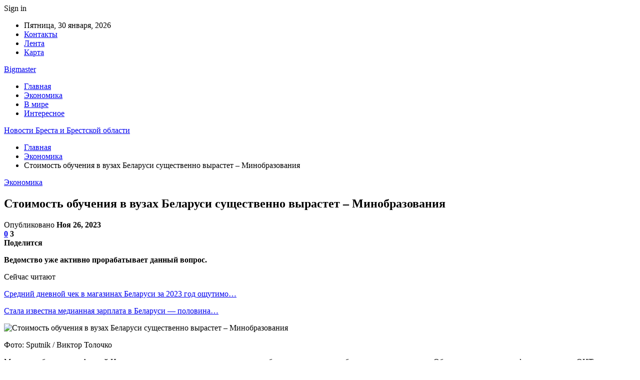

--- FILE ---
content_type: text/html; charset=UTF-8
request_url: https://bigmaster.by/ekonomika/stoimost-obucheniya-v-vuzah-belarusi-sushhestvenno-vyrastet-minobrazovaniya.html
body_size: 26828
content:
	<!DOCTYPE html>
		<!--[if IE 8]>
	<html class="ie ie8" dir="ltr" lang="ru-RU" prefix="og: https://ogp.me/ns#"> <![endif]-->
	<!--[if IE 9]>
	<html class="ie ie9" dir="ltr" lang="ru-RU" prefix="og: https://ogp.me/ns#"> <![endif]-->
	<!--[if gt IE 9]><!-->
<html dir="ltr" lang="ru-RU" prefix="og: https://ogp.me/ns#"> <!--<![endif]-->
	<head>
				<meta charset="UTF-8">
		<meta http-equiv="X-UA-Compatible" content="IE=edge">
		<meta name="viewport" content="width=device-width, initial-scale=1.0">
		<link rel="pingback" href="https://bigmaster.by/xmlrpc.php"/>

		<title>Стоимость обучения в вузах Беларуси существенно вырастет – Минобразования | Новости Бреста и Брестской области</title>
	<style>img:is([sizes="auto" i], [sizes^="auto," i]) { contain-intrinsic-size: 3000px 1500px }</style>
	
		<!-- All in One SEO 4.9.0 - aioseo.com -->
	<meta name="description" content="Ведомство уже активно прорабатывает данный вопрос. Фото: Sputnik / Виктор Толочко Министр образования Андрей Иванец анонсировал увеличение стоимости обучения в высших учебных заведениях страны. Об этом он рассказал в эфире телеканала ОНТ. В 2023 году на высшее образование из бюджета было выделено более миллиарда рублей, а стоимость обучения в 2022 году, с учетом экономических процессов в" />
	<meta name="robots" content="max-snippet:-1, max-image-preview:large, max-video-preview:-1" />
	<meta name="author" content="admin"/>
	<meta name="keywords" content="#tochka,#беларусь,#образование,#подорожание" />
	<link rel="canonical" href="https://bigmaster.by/ekonomika/stoimost-obucheniya-v-vuzah-belarusi-sushhestvenno-vyrastet-minobrazovaniya.html" />
	<meta name="generator" content="All in One SEO (AIOSEO) 4.9.0" />
		<meta property="og:locale" content="ru_RU" />
		<meta property="og:site_name" content="Новости Бреста и Брестской области |" />
		<meta property="og:type" content="article" />
		<meta property="og:title" content="Стоимость обучения в вузах Беларуси существенно вырастет – Минобразования | Новости Бреста и Брестской области" />
		<meta property="og:description" content="Ведомство уже активно прорабатывает данный вопрос. Фото: Sputnik / Виктор Толочко Министр образования Андрей Иванец анонсировал увеличение стоимости обучения в высших учебных заведениях страны. Об этом он рассказал в эфире телеканала ОНТ. В 2023 году на высшее образование из бюджета было выделено более миллиарда рублей, а стоимость обучения в 2022 году, с учетом экономических процессов в" />
		<meta property="og:url" content="https://bigmaster.by/ekonomika/stoimost-obucheniya-v-vuzah-belarusi-sushhestvenno-vyrastet-minobrazovaniya.html" />
		<meta property="article:published_time" content="2023-11-26T10:52:59+00:00" />
		<meta property="article:modified_time" content="2023-11-26T10:52:59+00:00" />
		<meta name="twitter:card" content="summary" />
		<meta name="twitter:title" content="Стоимость обучения в вузах Беларуси существенно вырастет – Минобразования | Новости Бреста и Брестской области" />
		<meta name="twitter:description" content="Ведомство уже активно прорабатывает данный вопрос. Фото: Sputnik / Виктор Толочко Министр образования Андрей Иванец анонсировал увеличение стоимости обучения в высших учебных заведениях страны. Об этом он рассказал в эфире телеканала ОНТ. В 2023 году на высшее образование из бюджета было выделено более миллиарда рублей, а стоимость обучения в 2022 году, с учетом экономических процессов в" />
		<script type="application/ld+json" class="aioseo-schema">
			{"@context":"https:\/\/schema.org","@graph":[{"@type":"Article","@id":"https:\/\/bigmaster.by\/ekonomika\/stoimost-obucheniya-v-vuzah-belarusi-sushhestvenno-vyrastet-minobrazovaniya.html#article","name":"\u0421\u0442\u043e\u0438\u043c\u043e\u0441\u0442\u044c \u043e\u0431\u0443\u0447\u0435\u043d\u0438\u044f \u0432 \u0432\u0443\u0437\u0430\u0445 \u0411\u0435\u043b\u0430\u0440\u0443\u0441\u0438 \u0441\u0443\u0449\u0435\u0441\u0442\u0432\u0435\u043d\u043d\u043e \u0432\u044b\u0440\u0430\u0441\u0442\u0435\u0442 \u2013 \u041c\u0438\u043d\u043e\u0431\u0440\u0430\u0437\u043e\u0432\u0430\u043d\u0438\u044f | \u041d\u043e\u0432\u043e\u0441\u0442\u0438 \u0411\u0440\u0435\u0441\u0442\u0430 \u0438 \u0411\u0440\u0435\u0441\u0442\u0441\u043a\u043e\u0439 \u043e\u0431\u043b\u0430\u0441\u0442\u0438","headline":"\u0421\u0442\u043e\u0438\u043c\u043e\u0441\u0442\u044c \u043e\u0431\u0443\u0447\u0435\u043d\u0438\u044f \u0432 \u0432\u0443\u0437\u0430\u0445 \u0411\u0435\u043b\u0430\u0440\u0443\u0441\u0438 \u0441\u0443\u0449\u0435\u0441\u0442\u0432\u0435\u043d\u043d\u043e \u0432\u044b\u0440\u0430\u0441\u0442\u0435\u0442 \u2013 \u041c\u0438\u043d\u043e\u0431\u0440\u0430\u0437\u043e\u0432\u0430\u043d\u0438\u044f","author":{"@id":"https:\/\/bigmaster.by\/author\/admin#author"},"publisher":{"@id":"https:\/\/bigmaster.by\/#organization"},"image":{"@type":"ImageObject","url":"https:\/\/bigmaster.by\/wp-content\/uploads\/2023\/11\/53ad60aef502f27ea6ab5afb18a50e60.jpg","width":600,"height":400},"datePublished":"2023-11-26T13:52:57+03:00","dateModified":"2023-11-26T13:52:57+03:00","inLanguage":"ru-RU","mainEntityOfPage":{"@id":"https:\/\/bigmaster.by\/ekonomika\/stoimost-obucheniya-v-vuzah-belarusi-sushhestvenno-vyrastet-minobrazovaniya.html#webpage"},"isPartOf":{"@id":"https:\/\/bigmaster.by\/ekonomika\/stoimost-obucheniya-v-vuzah-belarusi-sushhestvenno-vyrastet-minobrazovaniya.html#webpage"},"articleSection":"\u042d\u043a\u043e\u043d\u043e\u043c\u0438\u043a\u0430, #tochka, #\u0431\u0435\u043b\u0430\u0440\u0443\u0441\u044c, #\u043e\u0431\u0440\u0430\u0437\u043e\u0432\u0430\u043d\u0438\u0435, #\u043f\u043e\u0434\u043e\u0440\u043e\u0436\u0430\u043d\u0438\u0435"},{"@type":"BreadcrumbList","@id":"https:\/\/bigmaster.by\/ekonomika\/stoimost-obucheniya-v-vuzah-belarusi-sushhestvenno-vyrastet-minobrazovaniya.html#breadcrumblist","itemListElement":[{"@type":"ListItem","@id":"https:\/\/bigmaster.by#listItem","position":1,"name":"\u0413\u043b\u0430\u0432\u043d\u0430\u044f","item":"https:\/\/bigmaster.by","nextItem":{"@type":"ListItem","@id":"https:\/\/bigmaster.by\/category\/ekonomika#listItem","name":"\u042d\u043a\u043e\u043d\u043e\u043c\u0438\u043a\u0430"}},{"@type":"ListItem","@id":"https:\/\/bigmaster.by\/category\/ekonomika#listItem","position":2,"name":"\u042d\u043a\u043e\u043d\u043e\u043c\u0438\u043a\u0430","item":"https:\/\/bigmaster.by\/category\/ekonomika","nextItem":{"@type":"ListItem","@id":"https:\/\/bigmaster.by\/ekonomika\/stoimost-obucheniya-v-vuzah-belarusi-sushhestvenno-vyrastet-minobrazovaniya.html#listItem","name":"\u0421\u0442\u043e\u0438\u043c\u043e\u0441\u0442\u044c \u043e\u0431\u0443\u0447\u0435\u043d\u0438\u044f \u0432 \u0432\u0443\u0437\u0430\u0445 \u0411\u0435\u043b\u0430\u0440\u0443\u0441\u0438 \u0441\u0443\u0449\u0435\u0441\u0442\u0432\u0435\u043d\u043d\u043e \u0432\u044b\u0440\u0430\u0441\u0442\u0435\u0442 \u2013 \u041c\u0438\u043d\u043e\u0431\u0440\u0430\u0437\u043e\u0432\u0430\u043d\u0438\u044f"},"previousItem":{"@type":"ListItem","@id":"https:\/\/bigmaster.by#listItem","name":"\u0413\u043b\u0430\u0432\u043d\u0430\u044f"}},{"@type":"ListItem","@id":"https:\/\/bigmaster.by\/ekonomika\/stoimost-obucheniya-v-vuzah-belarusi-sushhestvenno-vyrastet-minobrazovaniya.html#listItem","position":3,"name":"\u0421\u0442\u043e\u0438\u043c\u043e\u0441\u0442\u044c \u043e\u0431\u0443\u0447\u0435\u043d\u0438\u044f \u0432 \u0432\u0443\u0437\u0430\u0445 \u0411\u0435\u043b\u0430\u0440\u0443\u0441\u0438 \u0441\u0443\u0449\u0435\u0441\u0442\u0432\u0435\u043d\u043d\u043e \u0432\u044b\u0440\u0430\u0441\u0442\u0435\u0442 \u2013 \u041c\u0438\u043d\u043e\u0431\u0440\u0430\u0437\u043e\u0432\u0430\u043d\u0438\u044f","previousItem":{"@type":"ListItem","@id":"https:\/\/bigmaster.by\/category\/ekonomika#listItem","name":"\u042d\u043a\u043e\u043d\u043e\u043c\u0438\u043a\u0430"}}]},{"@type":"Organization","@id":"https:\/\/bigmaster.by\/#organization","name":"\u041d\u043e\u0432\u043e\u0441\u0442\u0438 \u0411\u0440\u0435\u0441\u0442\u0430 \u0438 \u0411\u0440\u0435\u0441\u0442\u0441\u043a\u043e\u0439 \u043e\u0431\u043b\u0430\u0441\u0442\u0438","url":"https:\/\/bigmaster.by\/"},{"@type":"Person","@id":"https:\/\/bigmaster.by\/author\/admin#author","url":"https:\/\/bigmaster.by\/author\/admin","name":"admin","image":{"@type":"ImageObject","@id":"https:\/\/bigmaster.by\/ekonomika\/stoimost-obucheniya-v-vuzah-belarusi-sushhestvenno-vyrastet-minobrazovaniya.html#authorImage","url":"https:\/\/secure.gravatar.com\/avatar\/312cdcf38b28165683a140e612e3f9539f86d26244a3dfc71ba6b2cdead2a3eb?s=96&d=mm&r=g","width":96,"height":96,"caption":"admin"}},{"@type":"WebPage","@id":"https:\/\/bigmaster.by\/ekonomika\/stoimost-obucheniya-v-vuzah-belarusi-sushhestvenno-vyrastet-minobrazovaniya.html#webpage","url":"https:\/\/bigmaster.by\/ekonomika\/stoimost-obucheniya-v-vuzah-belarusi-sushhestvenno-vyrastet-minobrazovaniya.html","name":"\u0421\u0442\u043e\u0438\u043c\u043e\u0441\u0442\u044c \u043e\u0431\u0443\u0447\u0435\u043d\u0438\u044f \u0432 \u0432\u0443\u0437\u0430\u0445 \u0411\u0435\u043b\u0430\u0440\u0443\u0441\u0438 \u0441\u0443\u0449\u0435\u0441\u0442\u0432\u0435\u043d\u043d\u043e \u0432\u044b\u0440\u0430\u0441\u0442\u0435\u0442 \u2013 \u041c\u0438\u043d\u043e\u0431\u0440\u0430\u0437\u043e\u0432\u0430\u043d\u0438\u044f | \u041d\u043e\u0432\u043e\u0441\u0442\u0438 \u0411\u0440\u0435\u0441\u0442\u0430 \u0438 \u0411\u0440\u0435\u0441\u0442\u0441\u043a\u043e\u0439 \u043e\u0431\u043b\u0430\u0441\u0442\u0438","description":"\u0412\u0435\u0434\u043e\u043c\u0441\u0442\u0432\u043e \u0443\u0436\u0435 \u0430\u043a\u0442\u0438\u0432\u043d\u043e \u043f\u0440\u043e\u0440\u0430\u0431\u0430\u0442\u044b\u0432\u0430\u0435\u0442 \u0434\u0430\u043d\u043d\u044b\u0439 \u0432\u043e\u043f\u0440\u043e\u0441. \u0424\u043e\u0442\u043e: Sputnik \/ \u0412\u0438\u043a\u0442\u043e\u0440 \u0422\u043e\u043b\u043e\u0447\u043a\u043e \u041c\u0438\u043d\u0438\u0441\u0442\u0440 \u043e\u0431\u0440\u0430\u0437\u043e\u0432\u0430\u043d\u0438\u044f \u0410\u043d\u0434\u0440\u0435\u0439 \u0418\u0432\u0430\u043d\u0435\u0446 \u0430\u043d\u043e\u043d\u0441\u0438\u0440\u043e\u0432\u0430\u043b \u0443\u0432\u0435\u043b\u0438\u0447\u0435\u043d\u0438\u0435 \u0441\u0442\u043e\u0438\u043c\u043e\u0441\u0442\u0438 \u043e\u0431\u0443\u0447\u0435\u043d\u0438\u044f \u0432 \u0432\u044b\u0441\u0448\u0438\u0445 \u0443\u0447\u0435\u0431\u043d\u044b\u0445 \u0437\u0430\u0432\u0435\u0434\u0435\u043d\u0438\u044f\u0445 \u0441\u0442\u0440\u0430\u043d\u044b. \u041e\u0431 \u044d\u0442\u043e\u043c \u043e\u043d \u0440\u0430\u0441\u0441\u043a\u0430\u0437\u0430\u043b \u0432 \u044d\u0444\u0438\u0440\u0435 \u0442\u0435\u043b\u0435\u043a\u0430\u043d\u0430\u043b\u0430 \u041e\u041d\u0422. \u0412 2023 \u0433\u043e\u0434\u0443 \u043d\u0430 \u0432\u044b\u0441\u0448\u0435\u0435 \u043e\u0431\u0440\u0430\u0437\u043e\u0432\u0430\u043d\u0438\u0435 \u0438\u0437 \u0431\u044e\u0434\u0436\u0435\u0442\u0430 \u0431\u044b\u043b\u043e \u0432\u044b\u0434\u0435\u043b\u0435\u043d\u043e \u0431\u043e\u043b\u0435\u0435 \u043c\u0438\u043b\u043b\u0438\u0430\u0440\u0434\u0430 \u0440\u0443\u0431\u043b\u0435\u0439, \u0430 \u0441\u0442\u043e\u0438\u043c\u043e\u0441\u0442\u044c \u043e\u0431\u0443\u0447\u0435\u043d\u0438\u044f \u0432 2022 \u0433\u043e\u0434\u0443, \u0441 \u0443\u0447\u0435\u0442\u043e\u043c \u044d\u043a\u043e\u043d\u043e\u043c\u0438\u0447\u0435\u0441\u043a\u0438\u0445 \u043f\u0440\u043e\u0446\u0435\u0441\u0441\u043e\u0432 \u0432","inLanguage":"ru-RU","isPartOf":{"@id":"https:\/\/bigmaster.by\/#website"},"breadcrumb":{"@id":"https:\/\/bigmaster.by\/ekonomika\/stoimost-obucheniya-v-vuzah-belarusi-sushhestvenno-vyrastet-minobrazovaniya.html#breadcrumblist"},"author":{"@id":"https:\/\/bigmaster.by\/author\/admin#author"},"creator":{"@id":"https:\/\/bigmaster.by\/author\/admin#author"},"image":{"@type":"ImageObject","url":"https:\/\/bigmaster.by\/wp-content\/uploads\/2023\/11\/53ad60aef502f27ea6ab5afb18a50e60.jpg","@id":"https:\/\/bigmaster.by\/ekonomika\/stoimost-obucheniya-v-vuzah-belarusi-sushhestvenno-vyrastet-minobrazovaniya.html\/#mainImage","width":600,"height":400},"primaryImageOfPage":{"@id":"https:\/\/bigmaster.by\/ekonomika\/stoimost-obucheniya-v-vuzah-belarusi-sushhestvenno-vyrastet-minobrazovaniya.html#mainImage"},"datePublished":"2023-11-26T13:52:57+03:00","dateModified":"2023-11-26T13:52:57+03:00"},{"@type":"WebSite","@id":"https:\/\/bigmaster.by\/#website","url":"https:\/\/bigmaster.by\/","name":"\u041d\u043e\u0432\u043e\u0441\u0442\u0438 \u0411\u0440\u0435\u0441\u0442\u0430 \u0438 \u0411\u0440\u0435\u0441\u0442\u0441\u043a\u043e\u0439 \u043e\u0431\u043b\u0430\u0441\u0442\u0438","inLanguage":"ru-RU","publisher":{"@id":"https:\/\/bigmaster.by\/#organization"}}]}
		</script>
		<!-- All in One SEO -->


<!-- Better Open Graph, Schema.org & Twitter Integration -->
<meta property="og:locale" content="ru_ru"/>
<meta property="og:site_name" content="Новости Бреста и Брестской области"/>
<meta property="og:url" content="https://bigmaster.by/ekonomika/stoimost-obucheniya-v-vuzah-belarusi-sushhestvenno-vyrastet-minobrazovaniya.html"/>
<meta property="og:title" content="Стоимость обучения в вузах Беларуси существенно вырастет – Минобразования"/>
<meta property="og:image" content="https://bigmaster.by/wp-content/uploads/2023/11/53ad60aef502f27ea6ab5afb18a50e60.jpg"/>
<meta property="article:section" content="Экономика"/>
<meta property="article:tag" content="#подорожание"/>
<meta property="og:description" content="Ведомство уже активно прорабатывает данный вопрос.      Фото:&nbsp;Sputnik / Виктор Толочко    Министр образования Андрей Иванец анонсировал увеличение стоимости обучения в высших учебных заведениях страны. Об этом он рассказал в эфире телеканала ОНТ"/>
<meta property="og:type" content="article"/>
<meta name="twitter:card" content="summary"/>
<meta name="twitter:url" content="https://bigmaster.by/ekonomika/stoimost-obucheniya-v-vuzah-belarusi-sushhestvenno-vyrastet-minobrazovaniya.html"/>
<meta name="twitter:title" content="Стоимость обучения в вузах Беларуси существенно вырастет – Минобразования"/>
<meta name="twitter:description" content="Ведомство уже активно прорабатывает данный вопрос.      Фото:&nbsp;Sputnik / Виктор Толочко    Министр образования Андрей Иванец анонсировал увеличение стоимости обучения в высших учебных заведениях страны. Об этом он рассказал в эфире телеканала ОНТ"/>
<meta name="twitter:image" content="https://bigmaster.by/wp-content/uploads/2023/11/53ad60aef502f27ea6ab5afb18a50e60.jpg"/>
<!-- / Better Open Graph, Schema.org & Twitter Integration. -->
<link rel='dns-prefetch' href='//fonts.googleapis.com' />
<link rel="alternate" type="application/rss+xml" title="Новости Бреста и Брестской области &raquo; Лента" href="https://bigmaster.by/feed" />
<link rel="alternate" type="application/rss+xml" title="Новости Бреста и Брестской области &raquo; Лента комментариев" href="https://bigmaster.by/comments/feed" />
<link rel="alternate" type="application/rss+xml" title="Новости Бреста и Брестской области &raquo; Лента комментариев к &laquo;Стоимость обучения в вузах Беларуси существенно вырастет – Минобразования&raquo;" href="https://bigmaster.by/ekonomika/stoimost-obucheniya-v-vuzah-belarusi-sushhestvenno-vyrastet-minobrazovaniya.html/feed" />
<script type="text/javascript">
/* <![CDATA[ */
window._wpemojiSettings = {"baseUrl":"https:\/\/s.w.org\/images\/core\/emoji\/16.0.1\/72x72\/","ext":".png","svgUrl":"https:\/\/s.w.org\/images\/core\/emoji\/16.0.1\/svg\/","svgExt":".svg","source":{"concatemoji":"https:\/\/bigmaster.by\/wp-includes\/js\/wp-emoji-release.min.js?ver=6.8.3"}};
/*! This file is auto-generated */
!function(s,n){var o,i,e;function c(e){try{var t={supportTests:e,timestamp:(new Date).valueOf()};sessionStorage.setItem(o,JSON.stringify(t))}catch(e){}}function p(e,t,n){e.clearRect(0,0,e.canvas.width,e.canvas.height),e.fillText(t,0,0);var t=new Uint32Array(e.getImageData(0,0,e.canvas.width,e.canvas.height).data),a=(e.clearRect(0,0,e.canvas.width,e.canvas.height),e.fillText(n,0,0),new Uint32Array(e.getImageData(0,0,e.canvas.width,e.canvas.height).data));return t.every(function(e,t){return e===a[t]})}function u(e,t){e.clearRect(0,0,e.canvas.width,e.canvas.height),e.fillText(t,0,0);for(var n=e.getImageData(16,16,1,1),a=0;a<n.data.length;a++)if(0!==n.data[a])return!1;return!0}function f(e,t,n,a){switch(t){case"flag":return n(e,"\ud83c\udff3\ufe0f\u200d\u26a7\ufe0f","\ud83c\udff3\ufe0f\u200b\u26a7\ufe0f")?!1:!n(e,"\ud83c\udde8\ud83c\uddf6","\ud83c\udde8\u200b\ud83c\uddf6")&&!n(e,"\ud83c\udff4\udb40\udc67\udb40\udc62\udb40\udc65\udb40\udc6e\udb40\udc67\udb40\udc7f","\ud83c\udff4\u200b\udb40\udc67\u200b\udb40\udc62\u200b\udb40\udc65\u200b\udb40\udc6e\u200b\udb40\udc67\u200b\udb40\udc7f");case"emoji":return!a(e,"\ud83e\udedf")}return!1}function g(e,t,n,a){var r="undefined"!=typeof WorkerGlobalScope&&self instanceof WorkerGlobalScope?new OffscreenCanvas(300,150):s.createElement("canvas"),o=r.getContext("2d",{willReadFrequently:!0}),i=(o.textBaseline="top",o.font="600 32px Arial",{});return e.forEach(function(e){i[e]=t(o,e,n,a)}),i}function t(e){var t=s.createElement("script");t.src=e,t.defer=!0,s.head.appendChild(t)}"undefined"!=typeof Promise&&(o="wpEmojiSettingsSupports",i=["flag","emoji"],n.supports={everything:!0,everythingExceptFlag:!0},e=new Promise(function(e){s.addEventListener("DOMContentLoaded",e,{once:!0})}),new Promise(function(t){var n=function(){try{var e=JSON.parse(sessionStorage.getItem(o));if("object"==typeof e&&"number"==typeof e.timestamp&&(new Date).valueOf()<e.timestamp+604800&&"object"==typeof e.supportTests)return e.supportTests}catch(e){}return null}();if(!n){if("undefined"!=typeof Worker&&"undefined"!=typeof OffscreenCanvas&&"undefined"!=typeof URL&&URL.createObjectURL&&"undefined"!=typeof Blob)try{var e="postMessage("+g.toString()+"("+[JSON.stringify(i),f.toString(),p.toString(),u.toString()].join(",")+"));",a=new Blob([e],{type:"text/javascript"}),r=new Worker(URL.createObjectURL(a),{name:"wpTestEmojiSupports"});return void(r.onmessage=function(e){c(n=e.data),r.terminate(),t(n)})}catch(e){}c(n=g(i,f,p,u))}t(n)}).then(function(e){for(var t in e)n.supports[t]=e[t],n.supports.everything=n.supports.everything&&n.supports[t],"flag"!==t&&(n.supports.everythingExceptFlag=n.supports.everythingExceptFlag&&n.supports[t]);n.supports.everythingExceptFlag=n.supports.everythingExceptFlag&&!n.supports.flag,n.DOMReady=!1,n.readyCallback=function(){n.DOMReady=!0}}).then(function(){return e}).then(function(){var e;n.supports.everything||(n.readyCallback(),(e=n.source||{}).concatemoji?t(e.concatemoji):e.wpemoji&&e.twemoji&&(t(e.twemoji),t(e.wpemoji)))}))}((window,document),window._wpemojiSettings);
/* ]]> */
</script>
<style id='wp-emoji-styles-inline-css' type='text/css'>

	img.wp-smiley, img.emoji {
		display: inline !important;
		border: none !important;
		box-shadow: none !important;
		height: 1em !important;
		width: 1em !important;
		margin: 0 0.07em !important;
		vertical-align: -0.1em !important;
		background: none !important;
		padding: 0 !important;
	}
</style>
<link rel='stylesheet' id='wp-block-library-css' href='https://bigmaster.by/wp-includes/css/dist/block-library/style.min.css?ver=6.8.3' type='text/css' media='all' />
<style id='classic-theme-styles-inline-css' type='text/css'>
/*! This file is auto-generated */
.wp-block-button__link{color:#fff;background-color:#32373c;border-radius:9999px;box-shadow:none;text-decoration:none;padding:calc(.667em + 2px) calc(1.333em + 2px);font-size:1.125em}.wp-block-file__button{background:#32373c;color:#fff;text-decoration:none}
</style>
<link rel='stylesheet' id='aioseo/css/src/vue/standalone/blocks/table-of-contents/global.scss-css' href='https://bigmaster.by/wp-content/plugins/all-in-one-seo-pack/dist/Lite/assets/css/table-of-contents/global.e90f6d47.css?ver=4.9.0' type='text/css' media='all' />
<style id='global-styles-inline-css' type='text/css'>
:root{--wp--preset--aspect-ratio--square: 1;--wp--preset--aspect-ratio--4-3: 4/3;--wp--preset--aspect-ratio--3-4: 3/4;--wp--preset--aspect-ratio--3-2: 3/2;--wp--preset--aspect-ratio--2-3: 2/3;--wp--preset--aspect-ratio--16-9: 16/9;--wp--preset--aspect-ratio--9-16: 9/16;--wp--preset--color--black: #000000;--wp--preset--color--cyan-bluish-gray: #abb8c3;--wp--preset--color--white: #ffffff;--wp--preset--color--pale-pink: #f78da7;--wp--preset--color--vivid-red: #cf2e2e;--wp--preset--color--luminous-vivid-orange: #ff6900;--wp--preset--color--luminous-vivid-amber: #fcb900;--wp--preset--color--light-green-cyan: #7bdcb5;--wp--preset--color--vivid-green-cyan: #00d084;--wp--preset--color--pale-cyan-blue: #8ed1fc;--wp--preset--color--vivid-cyan-blue: #0693e3;--wp--preset--color--vivid-purple: #9b51e0;--wp--preset--gradient--vivid-cyan-blue-to-vivid-purple: linear-gradient(135deg,rgba(6,147,227,1) 0%,rgb(155,81,224) 100%);--wp--preset--gradient--light-green-cyan-to-vivid-green-cyan: linear-gradient(135deg,rgb(122,220,180) 0%,rgb(0,208,130) 100%);--wp--preset--gradient--luminous-vivid-amber-to-luminous-vivid-orange: linear-gradient(135deg,rgba(252,185,0,1) 0%,rgba(255,105,0,1) 100%);--wp--preset--gradient--luminous-vivid-orange-to-vivid-red: linear-gradient(135deg,rgba(255,105,0,1) 0%,rgb(207,46,46) 100%);--wp--preset--gradient--very-light-gray-to-cyan-bluish-gray: linear-gradient(135deg,rgb(238,238,238) 0%,rgb(169,184,195) 100%);--wp--preset--gradient--cool-to-warm-spectrum: linear-gradient(135deg,rgb(74,234,220) 0%,rgb(151,120,209) 20%,rgb(207,42,186) 40%,rgb(238,44,130) 60%,rgb(251,105,98) 80%,rgb(254,248,76) 100%);--wp--preset--gradient--blush-light-purple: linear-gradient(135deg,rgb(255,206,236) 0%,rgb(152,150,240) 100%);--wp--preset--gradient--blush-bordeaux: linear-gradient(135deg,rgb(254,205,165) 0%,rgb(254,45,45) 50%,rgb(107,0,62) 100%);--wp--preset--gradient--luminous-dusk: linear-gradient(135deg,rgb(255,203,112) 0%,rgb(199,81,192) 50%,rgb(65,88,208) 100%);--wp--preset--gradient--pale-ocean: linear-gradient(135deg,rgb(255,245,203) 0%,rgb(182,227,212) 50%,rgb(51,167,181) 100%);--wp--preset--gradient--electric-grass: linear-gradient(135deg,rgb(202,248,128) 0%,rgb(113,206,126) 100%);--wp--preset--gradient--midnight: linear-gradient(135deg,rgb(2,3,129) 0%,rgb(40,116,252) 100%);--wp--preset--font-size--small: 13px;--wp--preset--font-size--medium: 20px;--wp--preset--font-size--large: 36px;--wp--preset--font-size--x-large: 42px;--wp--preset--spacing--20: 0.44rem;--wp--preset--spacing--30: 0.67rem;--wp--preset--spacing--40: 1rem;--wp--preset--spacing--50: 1.5rem;--wp--preset--spacing--60: 2.25rem;--wp--preset--spacing--70: 3.38rem;--wp--preset--spacing--80: 5.06rem;--wp--preset--shadow--natural: 6px 6px 9px rgba(0, 0, 0, 0.2);--wp--preset--shadow--deep: 12px 12px 50px rgba(0, 0, 0, 0.4);--wp--preset--shadow--sharp: 6px 6px 0px rgba(0, 0, 0, 0.2);--wp--preset--shadow--outlined: 6px 6px 0px -3px rgba(255, 255, 255, 1), 6px 6px rgba(0, 0, 0, 1);--wp--preset--shadow--crisp: 6px 6px 0px rgba(0, 0, 0, 1);}:where(.is-layout-flex){gap: 0.5em;}:where(.is-layout-grid){gap: 0.5em;}body .is-layout-flex{display: flex;}.is-layout-flex{flex-wrap: wrap;align-items: center;}.is-layout-flex > :is(*, div){margin: 0;}body .is-layout-grid{display: grid;}.is-layout-grid > :is(*, div){margin: 0;}:where(.wp-block-columns.is-layout-flex){gap: 2em;}:where(.wp-block-columns.is-layout-grid){gap: 2em;}:where(.wp-block-post-template.is-layout-flex){gap: 1.25em;}:where(.wp-block-post-template.is-layout-grid){gap: 1.25em;}.has-black-color{color: var(--wp--preset--color--black) !important;}.has-cyan-bluish-gray-color{color: var(--wp--preset--color--cyan-bluish-gray) !important;}.has-white-color{color: var(--wp--preset--color--white) !important;}.has-pale-pink-color{color: var(--wp--preset--color--pale-pink) !important;}.has-vivid-red-color{color: var(--wp--preset--color--vivid-red) !important;}.has-luminous-vivid-orange-color{color: var(--wp--preset--color--luminous-vivid-orange) !important;}.has-luminous-vivid-amber-color{color: var(--wp--preset--color--luminous-vivid-amber) !important;}.has-light-green-cyan-color{color: var(--wp--preset--color--light-green-cyan) !important;}.has-vivid-green-cyan-color{color: var(--wp--preset--color--vivid-green-cyan) !important;}.has-pale-cyan-blue-color{color: var(--wp--preset--color--pale-cyan-blue) !important;}.has-vivid-cyan-blue-color{color: var(--wp--preset--color--vivid-cyan-blue) !important;}.has-vivid-purple-color{color: var(--wp--preset--color--vivid-purple) !important;}.has-black-background-color{background-color: var(--wp--preset--color--black) !important;}.has-cyan-bluish-gray-background-color{background-color: var(--wp--preset--color--cyan-bluish-gray) !important;}.has-white-background-color{background-color: var(--wp--preset--color--white) !important;}.has-pale-pink-background-color{background-color: var(--wp--preset--color--pale-pink) !important;}.has-vivid-red-background-color{background-color: var(--wp--preset--color--vivid-red) !important;}.has-luminous-vivid-orange-background-color{background-color: var(--wp--preset--color--luminous-vivid-orange) !important;}.has-luminous-vivid-amber-background-color{background-color: var(--wp--preset--color--luminous-vivid-amber) !important;}.has-light-green-cyan-background-color{background-color: var(--wp--preset--color--light-green-cyan) !important;}.has-vivid-green-cyan-background-color{background-color: var(--wp--preset--color--vivid-green-cyan) !important;}.has-pale-cyan-blue-background-color{background-color: var(--wp--preset--color--pale-cyan-blue) !important;}.has-vivid-cyan-blue-background-color{background-color: var(--wp--preset--color--vivid-cyan-blue) !important;}.has-vivid-purple-background-color{background-color: var(--wp--preset--color--vivid-purple) !important;}.has-black-border-color{border-color: var(--wp--preset--color--black) !important;}.has-cyan-bluish-gray-border-color{border-color: var(--wp--preset--color--cyan-bluish-gray) !important;}.has-white-border-color{border-color: var(--wp--preset--color--white) !important;}.has-pale-pink-border-color{border-color: var(--wp--preset--color--pale-pink) !important;}.has-vivid-red-border-color{border-color: var(--wp--preset--color--vivid-red) !important;}.has-luminous-vivid-orange-border-color{border-color: var(--wp--preset--color--luminous-vivid-orange) !important;}.has-luminous-vivid-amber-border-color{border-color: var(--wp--preset--color--luminous-vivid-amber) !important;}.has-light-green-cyan-border-color{border-color: var(--wp--preset--color--light-green-cyan) !important;}.has-vivid-green-cyan-border-color{border-color: var(--wp--preset--color--vivid-green-cyan) !important;}.has-pale-cyan-blue-border-color{border-color: var(--wp--preset--color--pale-cyan-blue) !important;}.has-vivid-cyan-blue-border-color{border-color: var(--wp--preset--color--vivid-cyan-blue) !important;}.has-vivid-purple-border-color{border-color: var(--wp--preset--color--vivid-purple) !important;}.has-vivid-cyan-blue-to-vivid-purple-gradient-background{background: var(--wp--preset--gradient--vivid-cyan-blue-to-vivid-purple) !important;}.has-light-green-cyan-to-vivid-green-cyan-gradient-background{background: var(--wp--preset--gradient--light-green-cyan-to-vivid-green-cyan) !important;}.has-luminous-vivid-amber-to-luminous-vivid-orange-gradient-background{background: var(--wp--preset--gradient--luminous-vivid-amber-to-luminous-vivid-orange) !important;}.has-luminous-vivid-orange-to-vivid-red-gradient-background{background: var(--wp--preset--gradient--luminous-vivid-orange-to-vivid-red) !important;}.has-very-light-gray-to-cyan-bluish-gray-gradient-background{background: var(--wp--preset--gradient--very-light-gray-to-cyan-bluish-gray) !important;}.has-cool-to-warm-spectrum-gradient-background{background: var(--wp--preset--gradient--cool-to-warm-spectrum) !important;}.has-blush-light-purple-gradient-background{background: var(--wp--preset--gradient--blush-light-purple) !important;}.has-blush-bordeaux-gradient-background{background: var(--wp--preset--gradient--blush-bordeaux) !important;}.has-luminous-dusk-gradient-background{background: var(--wp--preset--gradient--luminous-dusk) !important;}.has-pale-ocean-gradient-background{background: var(--wp--preset--gradient--pale-ocean) !important;}.has-electric-grass-gradient-background{background: var(--wp--preset--gradient--electric-grass) !important;}.has-midnight-gradient-background{background: var(--wp--preset--gradient--midnight) !important;}.has-small-font-size{font-size: var(--wp--preset--font-size--small) !important;}.has-medium-font-size{font-size: var(--wp--preset--font-size--medium) !important;}.has-large-font-size{font-size: var(--wp--preset--font-size--large) !important;}.has-x-large-font-size{font-size: var(--wp--preset--font-size--x-large) !important;}
:where(.wp-block-post-template.is-layout-flex){gap: 1.25em;}:where(.wp-block-post-template.is-layout-grid){gap: 1.25em;}
:where(.wp-block-columns.is-layout-flex){gap: 2em;}:where(.wp-block-columns.is-layout-grid){gap: 2em;}
:root :where(.wp-block-pullquote){font-size: 1.5em;line-height: 1.6;}
</style>
<link rel='stylesheet' id='contact-form-7-css' href='https://bigmaster.by/wp-content/plugins/contact-form-7/includes/css/styles.css?ver=6.1.3' type='text/css' media='all' />
<link rel='stylesheet' id='bf-slick-css' href='https://bigmaster.by/wp-content/themes/publisher/includes/libs/better-framework/assets/css/slick.min.css?ver=3.10.22' type='text/css' media='all' />
<link rel='stylesheet' id='pretty-photo-css' href='https://bigmaster.by/wp-content/themes/publisher/includes/libs/better-framework/assets/css/pretty-photo.min.css?ver=3.10.22' type='text/css' media='all' />
<link rel='stylesheet' id='bs-icons-css' href='https://bigmaster.by/wp-content/themes/publisher/includes/libs/better-framework/assets/css/bs-icons.css?ver=3.10.22' type='text/css' media='all' />
<link rel='stylesheet' id='theme-libs-css' href='https://bigmaster.by/wp-content/themes/publisher/css/theme-libs.min.css?ver=7.7.0' type='text/css' media='all' />
<link rel='stylesheet' id='fontawesome-css' href='https://bigmaster.by/wp-content/themes/publisher/includes/libs/better-framework/assets/css/font-awesome.min.css?ver=3.10.22' type='text/css' media='all' />
<link rel='stylesheet' id='publisher-css' href='https://bigmaster.by/wp-content/themes/publisher/style-7.7.0.min.css?ver=7.7.0' type='text/css' media='all' />
<link rel='stylesheet' id='better-framework-main-fonts-css' href='https://fonts.googleapis.com/css?family=Roboto:400,500,400italic&#038;subset=greek' type='text/css' media='all' />
<script type="text/javascript" src="https://bigmaster.by/wp-includes/js/jquery/jquery.min.js?ver=3.7.1" id="jquery-core-js"></script>
<script type="text/javascript" src="https://bigmaster.by/wp-includes/js/jquery/jquery-migrate.min.js?ver=3.4.1" id="jquery-migrate-js"></script>
<!--[if lt IE 9]>
<script type="text/javascript" src="https://bigmaster.by/wp-content/themes/publisher/includes/libs/better-framework/assets/js/html5shiv.min.js?ver=3.10.22" id="bf-html5shiv-js"></script>
<![endif]-->
<!--[if lt IE 9]>
<script type="text/javascript" src="https://bigmaster.by/wp-content/themes/publisher/includes/libs/better-framework/assets/js/respond.min.js?ver=3.10.22" id="bf-respond-js"></script>
<![endif]-->
<link rel="https://api.w.org/" href="https://bigmaster.by/wp-json/" /><link rel="alternate" title="JSON" type="application/json" href="https://bigmaster.by/wp-json/wp/v2/posts/2793" /><link rel="EditURI" type="application/rsd+xml" title="RSD" href="https://bigmaster.by/xmlrpc.php?rsd" />
<meta name="generator" content="WordPress 6.8.3" />
<link rel='shortlink' href='https://bigmaster.by/?p=2793' />
<link rel="alternate" title="oEmbed (JSON)" type="application/json+oembed" href="https://bigmaster.by/wp-json/oembed/1.0/embed?url=https%3A%2F%2Fbigmaster.by%2Fekonomika%2Fstoimost-obucheniya-v-vuzah-belarusi-sushhestvenno-vyrastet-minobrazovaniya.html" />
<link rel="alternate" title="oEmbed (XML)" type="text/xml+oembed" href="https://bigmaster.by/wp-json/oembed/1.0/embed?url=https%3A%2F%2Fbigmaster.by%2Fekonomika%2Fstoimost-obucheniya-v-vuzah-belarusi-sushhestvenno-vyrastet-minobrazovaniya.html&#038;format=xml" />
			<link rel="amphtml" href="https://bigmaster.by/amp/ekonomika/stoimost-obucheniya-v-vuzah-belarusi-sushhestvenno-vyrastet-minobrazovaniya.html"/>
			<!-- Yandex.Metrika counter -->
<script type="text/javascript" >
   (function(m,e,t,r,i,k,a){m[i]=m[i]||function(){(m[i].a=m[i].a||[]).push(arguments)};
   m[i].l=1*new Date();
   for (var j = 0; j < document.scripts.length; j++) {if (document.scripts[j].src === r) { return; }}
   k=e.createElement(t),a=e.getElementsByTagName(t)[0],k.async=1,k.src=r,a.parentNode.insertBefore(k,a)})
   (window, document, "script", "https://mc.yandex.ru/metrika/tag.js", "ym");

   ym(93961065, "init", {
        clickmap:true,
        trackLinks:true,
        accurateTrackBounce:true,
        webvisor:true,
        ecommerce:"dataLayer"
   });
</script>
<noscript><div><img src="https://mc.yandex.ru/watch/93961065" style="position:absolute; left:-9999px;" alt="" /></div></noscript>
<!-- /Yandex.Metrika counter --><script type="application/ld+json">{
    "@context": "http:\/\/schema.org\/",
    "@type": "Organization",
    "@id": "#organization",
    "url": "https:\/\/bigmaster.by\/",
    "name": "\u041d\u043e\u0432\u043e\u0441\u0442\u0438 \u0411\u0440\u0435\u0441\u0442\u0430 \u0438 \u0411\u0440\u0435\u0441\u0442\u0441\u043a\u043e\u0439 \u043e\u0431\u043b\u0430\u0441\u0442\u0438",
    "description": ""
}</script>
<script type="application/ld+json">{
    "@context": "http:\/\/schema.org\/",
    "@type": "WebSite",
    "name": "\u041d\u043e\u0432\u043e\u0441\u0442\u0438 \u0411\u0440\u0435\u0441\u0442\u0430 \u0438 \u0411\u0440\u0435\u0441\u0442\u0441\u043a\u043e\u0439 \u043e\u0431\u043b\u0430\u0441\u0442\u0438",
    "alternateName": "",
    "url": "https:\/\/bigmaster.by\/"
}</script>
<script type="application/ld+json">{
    "@context": "http:\/\/schema.org\/",
    "@type": "BlogPosting",
    "headline": "\u0421\u0442\u043e\u0438\u043c\u043e\u0441\u0442\u044c \u043e\u0431\u0443\u0447\u0435\u043d\u0438\u044f \u0432 \u0432\u0443\u0437\u0430\u0445 \u0411\u0435\u043b\u0430\u0440\u0443\u0441\u0438 \u0441\u0443\u0449\u0435\u0441\u0442\u0432\u0435\u043d\u043d\u043e \u0432\u044b\u0440\u0430\u0441\u0442\u0435\u0442 \u2013 \u041c\u0438\u043d\u043e\u0431\u0440\u0430\u0437\u043e\u0432\u0430\u043d\u0438\u044f",
    "description": "\u0412\u0435\u0434\u043e\u043c\u0441\u0442\u0432\u043e \u0443\u0436\u0435 \u0430\u043a\u0442\u0438\u0432\u043d\u043e \u043f\u0440\u043e\u0440\u0430\u0431\u0430\u0442\u044b\u0432\u0430\u0435\u0442 \u0434\u0430\u043d\u043d\u044b\u0439 \u0432\u043e\u043f\u0440\u043e\u0441.      \u0424\u043e\u0442\u043e:&nbsp;Sputnik \/ \u0412\u0438\u043a\u0442\u043e\u0440 \u0422\u043e\u043b\u043e\u0447\u043a\u043e    \u041c\u0438\u043d\u0438\u0441\u0442\u0440 \u043e\u0431\u0440\u0430\u0437\u043e\u0432\u0430\u043d\u0438\u044f \u0410\u043d\u0434\u0440\u0435\u0439 \u0418\u0432\u0430\u043d\u0435\u0446 \u0430\u043d\u043e\u043d\u0441\u0438\u0440\u043e\u0432\u0430\u043b \u0443\u0432\u0435\u043b\u0438\u0447\u0435\u043d\u0438\u0435 \u0441\u0442\u043e\u0438\u043c\u043e\u0441\u0442\u0438 \u043e\u0431\u0443\u0447\u0435\u043d\u0438\u044f \u0432 \u0432\u044b\u0441\u0448\u0438\u0445 \u0443\u0447\u0435\u0431\u043d\u044b\u0445 \u0437\u0430\u0432\u0435\u0434\u0435\u043d\u0438\u044f\u0445 \u0441\u0442\u0440\u0430\u043d\u044b. \u041e\u0431 \u044d\u0442\u043e\u043c \u043e\u043d \u0440\u0430\u0441\u0441\u043a\u0430\u0437\u0430\u043b \u0432 \u044d\u0444\u0438\u0440\u0435 \u0442\u0435\u043b\u0435\u043a\u0430\u043d\u0430\u043b\u0430 \u041e\u041d\u0422",
    "datePublished": "2023-11-26",
    "dateModified": "2023-11-26",
    "author": {
        "@type": "Person",
        "@id": "#person-admin",
        "name": "admin"
    },
    "image": {
        "@type": "ImageObject",
        "url": "https:\/\/bigmaster.by\/wp-content\/uploads\/2023\/11\/53ad60aef502f27ea6ab5afb18a50e60.jpg",
        "width": 600,
        "height": 400
    },
    "interactionStatistic": [
        {
            "@type": "InteractionCounter",
            "interactionType": "http:\/\/schema.org\/CommentAction",
            "userInteractionCount": "0"
        }
    ],
    "publisher": {
        "@id": "#organization"
    },
    "mainEntityOfPage": "https:\/\/bigmaster.by\/ekonomika\/stoimost-obucheniya-v-vuzah-belarusi-sushhestvenno-vyrastet-minobrazovaniya.html"
}</script>
<link rel='stylesheet' id='7.7.0-1757592297' href='https://bigmaster.by/wp-content/bs-booster-cache/5647875f67bbac8c663763a7ffb2348d.css' type='text/css' media='all' />
<link rel="icon" href="https://bigmaster.by/wp-content/uploads/2021/02/slide-0-kopirovat.jpg" sizes="32x32" />
<link rel="icon" href="https://bigmaster.by/wp-content/uploads/2021/02/slide-0-kopirovat.jpg" sizes="192x192" />
<link rel="apple-touch-icon" href="https://bigmaster.by/wp-content/uploads/2021/02/slide-0-kopirovat.jpg" />
<meta name="msapplication-TileImage" content="https://bigmaster.by/wp-content/uploads/2021/02/slide-0-kopirovat.jpg" />
	</head>

<body class="wp-singular post-template-default single single-post postid-2793 single-format-standard wp-theme-publisher bs-theme bs-publisher bs-publisher-clean-magazine active-light-box active-top-line ltr close-rh page-layout-2-col-right full-width active-sticky-sidebar main-menu-sticky-smart single-prim-cat-18 single-cat-18  bs-ll-a" dir="ltr">
		<div class="main-wrap content-main-wrap">
			<header id="header" class="site-header header-style-2 boxed" itemscope="itemscope" itemtype="https://schema.org/WPHeader">

		<section class="topbar topbar-style-1 hidden-xs hidden-xs">
	<div class="content-wrap">
		<div class="container">
			<div class="topbar-inner clearfix">

									<div class="section-links">
													<a class="topbar-sign-in "
							   data-toggle="modal" data-target="#bsLoginModal">
								<i class="fa fa-user-circle"></i> Sign in							</a>

							<div class="modal sign-in-modal fade" id="bsLoginModal" tabindex="-1" role="dialog"
							     style="display: none">
								<div class="modal-dialog" role="document">
									<div class="modal-content">
											<span class="close-modal" data-dismiss="modal" aria-label="Close"><i
														class="fa fa-close"></i></span>
										<div class="modal-body">
											<div id="form_76563_" class="bs-shortcode bs-login-shortcode ">
		<div class="bs-login bs-type-login"  style="display:none">

					<div class="bs-login-panel bs-login-sign-panel bs-current-login-panel">
								<form name="loginform"
				      action="https://bigmaster.by/wp-login.php" method="post">

					
					<div class="login-header">
						<span class="login-icon fa fa-user-circle main-color"></span>
						<p>Welcome, Login to your account.</p>
					</div>
					
					<div class="login-field login-username">
						<input type="text" name="log" id="form_76563_user_login" class="input"
						       value="" size="20"
						       placeholder="Username or Email..." required/>
					</div>

					<div class="login-field login-password">
						<input type="password" name="pwd" id="form_76563_user_pass"
						       class="input"
						       value="" size="20" placeholder="Password..."
						       required/>
					</div>

					
					<div class="login-field">
						<a href="https://bigmaster.by/wp-login.php?action=lostpassword&redirect_to=https%3A%2F%2Fbigmaster.by%2Fekonomika%2Fstoimost-obucheniya-v-vuzah-belarusi-sushhestvenno-vyrastet-minobrazovaniya.html"
						   class="go-reset-panel">Forget password?</a>

													<span class="login-remember">
							<input class="remember-checkbox" name="rememberme" type="checkbox"
							       id="form_76563_rememberme"
							       value="forever"  />
							<label class="remember-label">Remember me</label>
						</span>
											</div>

					
					<div class="login-field login-submit">
						<input type="submit" name="wp-submit"
						       class="button-primary login-btn"
						       value="Log In"/>
						<input type="hidden" name="redirect_to" value="https://bigmaster.by/ekonomika/stoimost-obucheniya-v-vuzah-belarusi-sushhestvenno-vyrastet-minobrazovaniya.html"/>
					</div>

									</form>
			</div>

			<div class="bs-login-panel bs-login-reset-panel">

				<span class="go-login-panel"><i
							class="fa fa-angle-left"></i> Sign in</span>

				<div class="bs-login-reset-panel-inner">
					<div class="login-header">
						<span class="login-icon fa fa-support"></span>
						<p>Recover your password.</p>
						<p>A password will be e-mailed to you.</p>
					</div>
										<form name="lostpasswordform" id="form_76563_lostpasswordform"
					      action="https://bigmaster.by/wp-login.php?action=lostpassword"
					      method="post">

						<div class="login-field reset-username">
							<input type="text" name="user_login" class="input" value=""
							       placeholder="Username or Email..."
							       required/>
						</div>

						
						<div class="login-field reset-submit">

							<input type="hidden" name="redirect_to" value=""/>
							<input type="submit" name="wp-submit" class="login-btn"
							       value="Send My Password"/>

						</div>
					</form>
				</div>
			</div>
			</div>
	</div>
										</div>
									</div>
								</div>
							</div>
												</div>
				
				<div class="section-menu">
						<div id="menu-top" class="menu top-menu-wrapper" role="navigation" itemscope="itemscope" itemtype="https://schema.org/SiteNavigationElement">
		<nav class="top-menu-container">

			<ul id="top-navigation" class="top-menu menu clearfix bsm-pure">
									<li id="topbar-date" class="menu-item menu-item-date">
					<span
						class="topbar-date">Пятница, 30 января, 2026</span>
					</li>
					<li id="menu-item-34" class="menu-item menu-item-type-post_type menu-item-object-page better-anim-fade menu-item-34"><a href="https://bigmaster.by/kontakty">Контакты</a></li>
<li id="menu-item-35" class="menu-item menu-item-type-post_type menu-item-object-page better-anim-fade menu-item-35"><a href="https://bigmaster.by/lenta">Лента</a></li>
<li id="menu-item-75" class="menu-item menu-item-type-custom menu-item-object-custom better-anim-fade menu-item-75"><a href="/sitemap.xml">Карта</a></li>
			</ul>

		</nav>
	</div>
				</div>
			</div>
		</div>
	</div>
</section>
		<div class="header-inner">
			<div class="content-wrap">
				<div class="container">
					<div class="row">
						<div class="row-height">
							<div class="logo-col col-xs-12">
								<div class="col-inside">
									<div id="site-branding" class="site-branding">
	<p  id="site-title" class="logo h1 text-logo">
	<a href="https://bigmaster.by/" itemprop="url" rel="home">
		Bigmaster	</a>
</p>
</div><!-- .site-branding -->
								</div>
							</div>
													</div>
					</div>
				</div>
			</div>
		</div>

		<div id="menu-main" class="menu main-menu-wrapper" role="navigation" itemscope="itemscope" itemtype="https://schema.org/SiteNavigationElement">
	<div class="main-menu-inner">
		<div class="content-wrap">
			<div class="container">

				<nav class="main-menu-container">
					<ul id="main-navigation" class="main-menu menu bsm-pure clearfix">
						<li id="menu-item-30" class="menu-item menu-item-type-custom menu-item-object-custom menu-item-home better-anim-fade menu-item-30"><a href="https://bigmaster.by/">Главная</a></li>
<li id="menu-item-74" class="menu-item menu-item-type-taxonomy menu-item-object-category current-post-ancestor current-menu-parent current-post-parent menu-term-18 better-anim-fade menu-item-74"><a href="https://bigmaster.by/category/ekonomika">Экономика</a></li>
<li id="menu-item-31" class="menu-item menu-item-type-taxonomy menu-item-object-category menu-term-1 better-anim-fade menu-item-31"><a href="https://bigmaster.by/category/v-mire">В мире</a></li>
<li id="menu-item-63" class="menu-item menu-item-type-taxonomy menu-item-object-category menu-term-10 better-anim-fade menu-item-63"><a href="https://bigmaster.by/category/interesnoe">Интересное</a></li>
					</ul><!-- #main-navigation -->
									</nav><!-- .main-menu-container -->

			</div>
		</div>
	</div>
</div><!-- .menu -->
	</header><!-- .header -->
	<div class="rh-header clearfix dark deferred-block-exclude">
		<div class="rh-container clearfix">

			<div class="menu-container close">
				<span class="menu-handler"><span class="lines"></span></span>
			</div><!-- .menu-container -->

			<div class="logo-container rh-text-logo">
				<a href="https://bigmaster.by/" itemprop="url" rel="home">
					Новости Бреста и Брестской области				</a>
			</div><!-- .logo-container -->
		</div><!-- .rh-container -->
	</div><!-- .rh-header -->
<nav role="navigation" aria-label="Breadcrumbs" class="bf-breadcrumb clearfix bc-top-style"><div class="container bf-breadcrumb-container"><ul class="bf-breadcrumb-items" itemscope itemtype="http://schema.org/BreadcrumbList"><meta name="numberOfItems" content="3" /><meta name="itemListOrder" content="Ascending" /><li itemprop="itemListElement" itemscope itemtype="http://schema.org/ListItem" class="bf-breadcrumb-item bf-breadcrumb-begin"><a itemprop="item" href="https://bigmaster.by" rel="home"><span itemprop="name">Главная</span></a><meta itemprop="position" content="1" /></li><li itemprop="itemListElement" itemscope itemtype="http://schema.org/ListItem" class="bf-breadcrumb-item"><a itemprop="item" href="https://bigmaster.by/category/ekonomika" ><span itemprop="name">Экономика</span></a><meta itemprop="position" content="2" /></li><li itemprop="itemListElement" itemscope itemtype="http://schema.org/ListItem" class="bf-breadcrumb-item bf-breadcrumb-end"><span itemprop="name">Стоимость обучения в вузах Беларуси существенно вырастет – Минобразования</span><meta itemprop="item" content="https://bigmaster.by/ekonomika/stoimost-obucheniya-v-vuzah-belarusi-sushhestvenno-vyrastet-minobrazovaniya.html"/><meta itemprop="position" content="3" /></li></ul></div></nav><div class="content-wrap">
		<main id="content" class="content-container">

		<div class="container layout-2-col layout-2-col-1 layout-right-sidebar layout-bc-before post-template-10">

			<div class="row main-section">
										<div class="col-sm-8 content-column">
							<div class="single-container">
																<article id="post-2793" class="post-2793 post type-post status-publish format-standard has-post-thumbnail  category-ekonomika tag-tochka tag-belarus tag-obrazovanie tag-podorozhanie single-post-content">
									<div class="single-featured"></div>
																		<div class="post-header-inner">
										<div class="post-header-title">
											<div class="term-badges floated"><span class="term-badge term-18"><a href="https://bigmaster.by/category/ekonomika">Экономика</a></span></div>											<h1 class="single-post-title">
												<span class="post-title" itemprop="headline">Стоимость обучения в вузах Беларуси существенно вырастет – Минобразования</span>
											</h1>
											<div class="post-meta single-post-meta">
				<span class="time"><time class="post-published updated"
			                         datetime="2023-11-26T13:52:57+03:00">Опубликовано <b>Ноя 26, 2023</b></time></span>
			</div>
										</div>
									</div>
											<div class="post-share single-post-share top-share clearfix style-1">
			<div class="post-share-btn-group">
				<a href="https://bigmaster.by/ekonomika/stoimost-obucheniya-v-vuzah-belarusi-sushhestvenno-vyrastet-minobrazovaniya.html#respond" class="post-share-btn post-share-btn-comments comments" title="Оставить комментарий дальше: &quot;Стоимость обучения в вузах Беларуси существенно вырастет – Минобразования&quot;"><i class="bf-icon fa fa-comments" aria-hidden="true"></i> <b class="number">0</b></a><span class="views post-share-btn post-share-btn-views rank-default" data-bpv-post="2793"><i class="bf-icon  fa fa-eye"></i> <b class="number">3</b></span>			</div>
						<div class="share-handler-wrap ">
				<span class="share-handler post-share-btn rank-default">
					<i class="bf-icon  fa fa-share-alt"></i>						<b class="text">Поделится</b>
										</span>
				<span class="social-item vk"><a href="https://vkontakte.ru/share.php?url=https%3A%2F%2Fbigmaster.by%2Fekonomika%2Fstoimost-obucheniya-v-vuzah-belarusi-sushhestvenno-vyrastet-minobrazovaniya.html" target="_blank" rel="nofollow noreferrer" class="bs-button-el" onclick="window.open(this.href, 'share-vk','left=50,top=50,width=600,height=320,toolbar=0'); return false;"><span class="icon"><i class="bf-icon fa fa-vk"></i></span></a></span><span class="social-item ok-ru"><a href="https://connect.ok.ru/offer?url=https%3A%2F%2Fbigmaster.by%2Fekonomika%2Fstoimost-obucheniya-v-vuzah-belarusi-sushhestvenno-vyrastet-minobrazovaniya.html&title=Стоимость обучения в вузах Беларуси существенно вырастет – Минобразования&imageUrl=https://bigmaster.by/wp-content/uploads/2023/11/53ad60aef502f27ea6ab5afb18a50e60.jpg" target="_blank" rel="nofollow noreferrer" class="bs-button-el" onclick="window.open(this.href, 'share-ok-ru','left=50,top=50,width=600,height=320,toolbar=0'); return false;"><span class="icon"><i class="bf-icon bsfi-ok-ru"></i></span></a></span><span class="social-item facebook"><a href="https://www.facebook.com/sharer.php?u=https%3A%2F%2Fbigmaster.by%2Fekonomika%2Fstoimost-obucheniya-v-vuzah-belarusi-sushhestvenno-vyrastet-minobrazovaniya.html" target="_blank" rel="nofollow noreferrer" class="bs-button-el" onclick="window.open(this.href, 'share-facebook','left=50,top=50,width=600,height=320,toolbar=0'); return false;"><span class="icon"><i class="bf-icon fa fa-facebook"></i></span></a></span><span class="social-item twitter"><a href="https://twitter.com/share?text=Стоимость обучения в вузах Беларуси существенно вырастет – Минобразования&url=https%3A%2F%2Fbigmaster.by%2Fekonomika%2Fstoimost-obucheniya-v-vuzah-belarusi-sushhestvenno-vyrastet-minobrazovaniya.html" target="_blank" rel="nofollow noreferrer" class="bs-button-el" onclick="window.open(this.href, 'share-twitter','left=50,top=50,width=600,height=320,toolbar=0'); return false;"><span class="icon"><i class="bf-icon fa fa-twitter"></i></span></a></span><span class="social-item whatsapp"><a href="whatsapp://send?text=Стоимость обучения в вузах Беларуси существенно вырастет – Минобразования %0A%0A https%3A%2F%2Fbigmaster.by%2Fekonomika%2Fstoimost-obucheniya-v-vuzah-belarusi-sushhestvenno-vyrastet-minobrazovaniya.html" target="_blank" rel="nofollow noreferrer" class="bs-button-el" onclick="window.open(this.href, 'share-whatsapp','left=50,top=50,width=600,height=320,toolbar=0'); return false;"><span class="icon"><i class="bf-icon fa fa-whatsapp"></i></span></a></span><span class="social-item telegram"><a href="https://telegram.me/share/url?url=https%3A%2F%2Fbigmaster.by%2Fekonomika%2Fstoimost-obucheniya-v-vuzah-belarusi-sushhestvenno-vyrastet-minobrazovaniya.html&text=Стоимость обучения в вузах Беларуси существенно вырастет – Минобразования" target="_blank" rel="nofollow noreferrer" class="bs-button-el" onclick="window.open(this.href, 'share-telegram','left=50,top=50,width=600,height=320,toolbar=0'); return false;"><span class="icon"><i class="bf-icon fa fa-send"></i></span></a></span><span class="social-item viber"><a href="viber://forward?text=Стоимость обучения в вузах Беларуси существенно вырастет – Минобразования https%3A%2F%2Fbigmaster.by%2Fekonomika%2Fstoimost-obucheniya-v-vuzah-belarusi-sushhestvenno-vyrastet-minobrazovaniya.html" target="_blank" rel="nofollow noreferrer" class="bs-button-el" onclick="window.open(this.href, 'share-viber','left=50,top=50,width=600,height=320,toolbar=0'); return false;"><span class="icon"><i class="bf-icon bsfi-viber"></i></span></a></span></div>		</div>
											<div class="entry-content clearfix single-post-content">
										<p><strong>Ведомство уже активно прорабатывает данный вопрос.</strong></p>
<div class="bs-irp left bs-irp-thumbnail-1-full">

	<div class="bs-irp-heading">
		<span class="h-text heading-typo">Сейчас читают</span>
	</div>

			<div class="bs-pagination-wrapper main-term-none none ">
			<div class="listing listing-thumbnail listing-tb-1 clearfix columns-2">
		<div class="post-3531 type-post format-standard has-post-thumbnail   listing-item listing-item-thumbnail listing-item-tb-1 main-term-18">
	<div class="item-inner clearfix">
					<div class="featured featured-type-featured-image">
				<a  title="Средний дневной чек в магазинах Беларуси за 2023 год ощутимо подрос. На сколько?" data-src="https://bigmaster.by/wp-content/uploads/2024/01/bb6e71618af9a9928c5a5a26b8916f09.jpg" data-bs-srcset="{&quot;baseurl&quot;:&quot;https:\/\/bigmaster.by\/wp-content\/uploads\/2024\/01\/&quot;,&quot;sizes&quot;:{&quot;600&quot;:&quot;bb6e71618af9a9928c5a5a26b8916f09.jpg&quot;}}"						class="img-holder" href="https://bigmaster.by/ekonomika/srednij-dnevnoj-chek-v-magazinah-belarusi-za-2023-god-oshhutimo-podros-na-skolko.html"></a>
							</div>
		<p class="title">		<a href="https://bigmaster.by/ekonomika/srednij-dnevnoj-chek-v-magazinah-belarusi-za-2023-god-oshhutimo-podros-na-skolko.html" class="post-url post-title">
			Средний дневной чек в магазинах Беларуси за 2023 год ощутимо&hellip;		</a>
		</p>	</div>
	</div >
	<div class="post-3525 type-post format-standard has-post-thumbnail   listing-item listing-item-thumbnail listing-item-tb-1 main-term-18">
	<div class="item-inner clearfix">
					<div class="featured featured-type-featured-image">
				<a  title="Стала известна медианная зарплата в Беларуси — половина работников получает меньше этой суммы" data-src="https://bigmaster.by/wp-content/uploads/2024/01/92beb8206d9c0e1c8ba71d002cfbf22a.jpg" data-bs-srcset="{&quot;baseurl&quot;:&quot;https:\/\/bigmaster.by\/wp-content\/uploads\/2024\/01\/&quot;,&quot;sizes&quot;:{&quot;600&quot;:&quot;92beb8206d9c0e1c8ba71d002cfbf22a.jpg&quot;}}"						class="img-holder" href="https://bigmaster.by/ekonomika/stala-izvestna-mediannaya-zarplata-v-belarusi-polovina-rabotnikov-poluchaet-menshe-etoj-summy.html"></a>
							</div>
		<p class="title">		<a href="https://bigmaster.by/ekonomika/stala-izvestna-mediannaya-zarplata-v-belarusi-polovina-rabotnikov-poluchaet-menshe-etoj-summy.html" class="post-url post-title">
			Стала известна медианная зарплата в Беларуси — половина&hellip;		</a>
		</p>	</div>
	</div >
	</div>
	
	</div></div> <p><p><img title="Стоимость обучения в вузах Беларуси существенно вырастет &ndash; Минобразования"  data-src="/wp-content/uploads/2023/11/53ad60aef502f27ea6ab5afb18a50e60.jpg" alt="Стоимость обучения в вузах Беларуси существенно вырастет &ndash; Минобразования" /></p>
<p>  Фото:&nbsp;Sputnik / Виктор Толочко</p>
<p>Министр образования Андрей Иванец анонсировал увеличение стоимости обучения в высших учебных заведениях страны. Об этом он рассказал в эфире телеканала ОНТ.</p>
<p>В 2023 году на высшее образование из бюджета было выделено более миллиарда рублей, а стоимость обучения в 2022 году, с учетом экономических процессов в Беларуси, выросла не более чем на 7%. &quot;Достаточно длительное время повышение стоимости за обучение происходило очень медленными темпами&quot;, &ndash; отметил министр.</p>
<p>Именно поэтому, по словам главы ведомства, &quot;сегодня мы имеем такой своего рода накопившийся кумулятивный эффект&quot;. Чиновник заявил, что Минобразования уже активно прорабатывает вопрос о том, чтобы повысить стоимость обучения в Беларуси.</p>
<p>Андрей Иванец утверждает, что затраты на образование в 2023 году выросли на 16&ndash;17%, поэтому, вероятнее всего, на это значение стоимость обучения в вузах Беларуси и вырастет. Однако министр заверил, что &quot;за пределы этой суммы&quot; увеличение цены за высшее образование не выйдет.</p>
<h2>Распределение студентов-платников в Беларуси</h2>
<p>Ввести обязательную отработку после вуза не только для бюджетников, но и для тех, кто учился платно, предложили ранее в Министерстве образования.</p>
<p>Эта тема была поднята на совещании у президента Беларуси по вопросам совершенствования образовательной сферы. Лукашенко заявил, что обеспокоен проблемой оттока молодых кадров из страны после отработки.</p>
<p>На это министр образования Андрей Иванец ответил, что все студенты-бюджетники после окончания вуза обязаны отработать распределение. Бывают единичные случаи, когда выпускники вместо этого возмещают затраченные государством средства на обучение.</p>
<p>&quot;Сегодня и бюджетник, и платник, по нашему мнению, должен отрабатывать&quot;, &ndash; заявил глава ведомства.</p>
<p>Он также отметил, что государство сейчас дотирует в том числе и обучение на платной основе. По его словам, платник возмещает сейчас не более чем 50&ndash;70% стоимости своего обучения. То есть фактически в республике нет платного высшего образования &ndash; это, скорее, полуплатное образование, которое субсидирует либо университет, либо государство, заявил Иванец.</p>
<p>Ведомство эту проблему видит и уже приступило к ее решению.</p>
<p style="text-align:right;">
<!--noindex-->Источник:  <a target="_blank" rel="nofollow noopener" href="http://onlinebrest.by/novosti/stoimost-obucheniya-v-vuzah-belarusi-sushchestvenno-vyrastet-minobrazovaniya.html">onlinebrest.by </a><!--/noindex--></p> 									</div>
										<div class="entry-terms post-tags clearfix ">
		<span class="terms-label"><i class="fa fa-tags"></i></span>
		<a href="https://bigmaster.by/tag/tochka" rel="tag">#tochka</a><a href="https://bigmaster.by/tag/belarus" rel="tag">#беларусь</a><a href="https://bigmaster.by/tag/obrazovanie" rel="tag">#образование</a><a href="https://bigmaster.by/tag/podorozhanie" rel="tag">#подорожание</a>	</div>
		<div class="post-share single-post-share bottom-share clearfix style-1">
			<div class="post-share-btn-group">
				<a href="https://bigmaster.by/ekonomika/stoimost-obucheniya-v-vuzah-belarusi-sushhestvenno-vyrastet-minobrazovaniya.html#respond" class="post-share-btn post-share-btn-comments comments" title="Оставить комментарий дальше: &quot;Стоимость обучения в вузах Беларуси существенно вырастет – Минобразования&quot;"><i class="bf-icon fa fa-comments" aria-hidden="true"></i> <b class="number">0</b></a><span class="views post-share-btn post-share-btn-views rank-default" data-bpv-post="2793"><i class="bf-icon  fa fa-eye"></i> <b class="number">3</b></span>			</div>
						<div class="share-handler-wrap ">
				<span class="share-handler post-share-btn rank-default">
					<i class="bf-icon  fa fa-share-alt"></i>						<b class="text">Поделится</b>
										</span>
				<span class="social-item vk has-title"><a href="https://vkontakte.ru/share.php?url=https%3A%2F%2Fbigmaster.by%2Fekonomika%2Fstoimost-obucheniya-v-vuzah-belarusi-sushhestvenno-vyrastet-minobrazovaniya.html" target="_blank" rel="nofollow noreferrer" class="bs-button-el" onclick="window.open(this.href, 'share-vk','left=50,top=50,width=600,height=320,toolbar=0'); return false;"><span class="icon"><i class="bf-icon fa fa-vk"></i></span><span class="item-title">VK</span></a></span><span class="social-item ok-ru has-title"><a href="https://connect.ok.ru/offer?url=https%3A%2F%2Fbigmaster.by%2Fekonomika%2Fstoimost-obucheniya-v-vuzah-belarusi-sushhestvenno-vyrastet-minobrazovaniya.html&title=Стоимость обучения в вузах Беларуси существенно вырастет – Минобразования&imageUrl=https://bigmaster.by/wp-content/uploads/2023/11/53ad60aef502f27ea6ab5afb18a50e60.jpg" target="_blank" rel="nofollow noreferrer" class="bs-button-el" onclick="window.open(this.href, 'share-ok-ru','left=50,top=50,width=600,height=320,toolbar=0'); return false;"><span class="icon"><i class="bf-icon bsfi-ok-ru"></i></span><span class="item-title">OK.ru</span></a></span><span class="social-item facebook has-title"><a href="https://www.facebook.com/sharer.php?u=https%3A%2F%2Fbigmaster.by%2Fekonomika%2Fstoimost-obucheniya-v-vuzah-belarusi-sushhestvenno-vyrastet-minobrazovaniya.html" target="_blank" rel="nofollow noreferrer" class="bs-button-el" onclick="window.open(this.href, 'share-facebook','left=50,top=50,width=600,height=320,toolbar=0'); return false;"><span class="icon"><i class="bf-icon fa fa-facebook"></i></span><span class="item-title">Facebook</span></a></span><span class="social-item twitter has-title"><a href="https://twitter.com/share?text=Стоимость обучения в вузах Беларуси существенно вырастет – Минобразования&url=https%3A%2F%2Fbigmaster.by%2Fekonomika%2Fstoimost-obucheniya-v-vuzah-belarusi-sushhestvenno-vyrastet-minobrazovaniya.html" target="_blank" rel="nofollow noreferrer" class="bs-button-el" onclick="window.open(this.href, 'share-twitter','left=50,top=50,width=600,height=320,toolbar=0'); return false;"><span class="icon"><i class="bf-icon fa fa-twitter"></i></span><span class="item-title">Twitter</span></a></span><span class="social-item whatsapp has-title"><a href="whatsapp://send?text=Стоимость обучения в вузах Беларуси существенно вырастет – Минобразования %0A%0A https%3A%2F%2Fbigmaster.by%2Fekonomika%2Fstoimost-obucheniya-v-vuzah-belarusi-sushhestvenno-vyrastet-minobrazovaniya.html" target="_blank" rel="nofollow noreferrer" class="bs-button-el" onclick="window.open(this.href, 'share-whatsapp','left=50,top=50,width=600,height=320,toolbar=0'); return false;"><span class="icon"><i class="bf-icon fa fa-whatsapp"></i></span><span class="item-title">WhatsApp</span></a></span><span class="social-item telegram has-title"><a href="https://telegram.me/share/url?url=https%3A%2F%2Fbigmaster.by%2Fekonomika%2Fstoimost-obucheniya-v-vuzah-belarusi-sushhestvenno-vyrastet-minobrazovaniya.html&text=Стоимость обучения в вузах Беларуси существенно вырастет – Минобразования" target="_blank" rel="nofollow noreferrer" class="bs-button-el" onclick="window.open(this.href, 'share-telegram','left=50,top=50,width=600,height=320,toolbar=0'); return false;"><span class="icon"><i class="bf-icon fa fa-send"></i></span><span class="item-title">Telegram</span></a></span><span class="social-item viber has-title"><a href="viber://forward?text=Стоимость обучения в вузах Беларуси существенно вырастет – Минобразования https%3A%2F%2Fbigmaster.by%2Fekonomika%2Fstoimost-obucheniya-v-vuzah-belarusi-sushhestvenno-vyrastet-minobrazovaniya.html" target="_blank" rel="nofollow noreferrer" class="bs-button-el" onclick="window.open(this.href, 'share-viber','left=50,top=50,width=600,height=320,toolbar=0'); return false;"><span class="icon"><i class="bf-icon bsfi-viber"></i></span><span class="item-title">Viber</span></a></span></div>		</div>
										</article>
									<section class="next-prev-post clearfix">

					<div class="prev-post">
				<p class="pre-title heading-typo"><i
							class="fa fa-arrow-left"></i> Предыдущая запись				</p>
				<p class="title heading-typo"><a href="https://bigmaster.by/v-mire/kakie-strany-lidiruyut-po-eksportu-piva.html" rel="prev">Какие страны лидируют по экспорту пива</a></p>
			</div>
		
					<div class="next-post">
				<p class="pre-title heading-typo">Следующая запись <i
							class="fa fa-arrow-right"></i></p>
				<p class="title heading-typo"><a href="https://bigmaster.by/interesnoe/veterinary-pokazali-kak-sobaki-mogut-vyglyadet-cherez-10-000-let.html" rel="next">Ветеринары показали, как собаки могут выглядеть через 10 000 лет</a></p>
			</div>
		
	</section>
							</div>
							<div class="post-related">

	<div class="section-heading sh-t1 sh-s1 multi-tab">

					<a href="#relatedposts_1031799420_1" class="main-link active"
			   data-toggle="tab">
				<span
						class="h-text related-posts-heading">Вам также могут понравиться</span>
			</a>
			<a href="#relatedposts_1031799420_2" class="other-link" data-toggle="tab"
			   data-deferred-event="shown.bs.tab"
			   data-deferred-init="relatedposts_1031799420_2">
				<span
						class="h-text related-posts-heading">Еще от автора</span>
			</a>
		
	</div>

		<div class="tab-content">
		<div class="tab-pane bs-tab-anim bs-tab-animated active"
		     id="relatedposts_1031799420_1">
			
					<div class="bs-pagination-wrapper main-term-none next_prev ">
			<div class="listing listing-thumbnail listing-tb-2 clearfix  scolumns-3 simple-grid include-last-mobile">
	<div  class="post-3531 type-post format-standard has-post-thumbnail   listing-item listing-item-thumbnail listing-item-tb-2 main-term-18">
<div class="item-inner clearfix">
			<div class="featured featured-type-featured-image">
						<a  title="Средний дневной чек в магазинах Беларуси за 2023 год ощутимо подрос. На сколько?" data-src="https://bigmaster.by/wp-content/uploads/2024/01/bb6e71618af9a9928c5a5a26b8916f09.jpg" data-bs-srcset="{&quot;baseurl&quot;:&quot;https:\/\/bigmaster.by\/wp-content\/uploads\/2024\/01\/&quot;,&quot;sizes&quot;:{&quot;600&quot;:&quot;bb6e71618af9a9928c5a5a26b8916f09.jpg&quot;}}"					class="img-holder" href="https://bigmaster.by/ekonomika/srednij-dnevnoj-chek-v-magazinah-belarusi-za-2023-god-oshhutimo-podros-na-skolko.html"></a>
					</div>
	<p class="title">	<a class="post-url" href="https://bigmaster.by/ekonomika/srednij-dnevnoj-chek-v-magazinah-belarusi-za-2023-god-oshhutimo-podros-na-skolko.html" title="Средний дневной чек в магазинах Беларуси за 2023 год ощутимо подрос. На сколько?">
			<span class="post-title">
				Средний дневной чек в магазинах Беларуси за 2023 год ощутимо подрос. На сколько?			</span>
	</a>
	</p></div>
</div >
<div  class="post-3525 type-post format-standard has-post-thumbnail   listing-item listing-item-thumbnail listing-item-tb-2 main-term-18">
<div class="item-inner clearfix">
			<div class="featured featured-type-featured-image">
						<a  title="Стала известна медианная зарплата в Беларуси — половина работников получает меньше этой суммы" data-src="https://bigmaster.by/wp-content/uploads/2024/01/92beb8206d9c0e1c8ba71d002cfbf22a.jpg" data-bs-srcset="{&quot;baseurl&quot;:&quot;https:\/\/bigmaster.by\/wp-content\/uploads\/2024\/01\/&quot;,&quot;sizes&quot;:{&quot;600&quot;:&quot;92beb8206d9c0e1c8ba71d002cfbf22a.jpg&quot;}}"					class="img-holder" href="https://bigmaster.by/ekonomika/stala-izvestna-mediannaya-zarplata-v-belarusi-polovina-rabotnikov-poluchaet-menshe-etoj-summy.html"></a>
					</div>
	<p class="title">	<a class="post-url" href="https://bigmaster.by/ekonomika/stala-izvestna-mediannaya-zarplata-v-belarusi-polovina-rabotnikov-poluchaet-menshe-etoj-summy.html" title="Стала известна медианная зарплата в Беларуси — половина работников получает меньше этой суммы">
			<span class="post-title">
				Стала известна медианная зарплата в Беларуси — половина работников получает меньше&hellip;			</span>
	</a>
	</p></div>
</div >
<div  class="post-3522 type-post format-standard has-post-thumbnail   listing-item listing-item-thumbnail listing-item-tb-2 main-term-18">
<div class="item-inner clearfix">
			<div class="featured featured-type-featured-image">
						<a  title="Белорусские власти планируют собрать за год штрафов на 212 млн рублей" data-src="https://bigmaster.by/wp-content/uploads/2024/01/2308979fa1df1fdb14dcc74c0bd32e35.jpg" data-bs-srcset="{&quot;baseurl&quot;:&quot;https:\/\/bigmaster.by\/wp-content\/uploads\/2024\/01\/&quot;,&quot;sizes&quot;:{&quot;600&quot;:&quot;2308979fa1df1fdb14dcc74c0bd32e35.jpg&quot;}}"					class="img-holder" href="https://bigmaster.by/ekonomika/belorusskie-vlasti-planiruyut-sobrat-za-god-shtrafov-na-212-mln-rublej.html"></a>
					</div>
	<p class="title">	<a class="post-url" href="https://bigmaster.by/ekonomika/belorusskie-vlasti-planiruyut-sobrat-za-god-shtrafov-na-212-mln-rublej.html" title="Белорусские власти планируют собрать за год штрафов на 212 млн рублей">
			<span class="post-title">
				Белорусские власти планируют собрать за год штрафов на 212 млн рублей			</span>
	</a>
	</p></div>
</div >
<div  class="post-3503 type-post format-standard has-post-thumbnail   listing-item listing-item-thumbnail listing-item-tb-2 main-term-18">
<div class="item-inner clearfix">
			<div class="featured featured-type-featured-image">
						<a  title="Возможностью накопительной пенсии в Беларуси воспользовались более 21 тыс. человек" data-src="https://bigmaster.by/wp-content/uploads/2024/01/36512a56cd237aa44b76fd54e075e10b.jpg" data-bs-srcset="{&quot;baseurl&quot;:&quot;https:\/\/bigmaster.by\/wp-content\/uploads\/2024\/01\/&quot;,&quot;sizes&quot;:{&quot;600&quot;:&quot;36512a56cd237aa44b76fd54e075e10b.jpg&quot;}}"					class="img-holder" href="https://bigmaster.by/ekonomika/vozmozhnostyu-nakopitelnoj-pensii-v-belarusi-vospolzovalis-bolee-21-tys-chelovek.html"></a>
					</div>
	<p class="title">	<a class="post-url" href="https://bigmaster.by/ekonomika/vozmozhnostyu-nakopitelnoj-pensii-v-belarusi-vospolzovalis-bolee-21-tys-chelovek.html" title="Возможностью накопительной пенсии в Беларуси воспользовались более 21 тыс. человек">
			<span class="post-title">
				Возможностью накопительной пенсии в Беларуси воспользовались более 21 тыс. человек			</span>
	</a>
	</p></div>
</div >
	</div>
	
	</div><div class="bs-pagination bs-ajax-pagination next_prev main-term-none clearfix">
			<script>var bs_ajax_paginate_2145349246 = '{"query":{"paginate":"next_prev","count":4,"post_type":"post","posts_per_page":4,"post__not_in":[2793],"ignore_sticky_posts":1,"post_status":["publish","private"],"category__in":[18],"_layout":{"state":"1|1|0","page":"2-col-right"}},"type":"wp_query","view":"Publisher::fetch_related_posts","current_page":1,"ajax_url":"\/wp-admin\/admin-ajax.php","remove_duplicates":"0","paginate":"next_prev","_layout":{"state":"1|1|0","page":"2-col-right"},"_bs_pagin_token":"76389e1","data":{"vars":{"post-ranking-offset":2}}}';</script>				<a class="btn-bs-pagination prev disabled" rel="prev" data-id="2145349246"
				   title="предыдущий">
					<i class="fa fa-angle-left"
					   aria-hidden="true"></i> Prev				</a>
				<a  rel="next" class="btn-bs-pagination next"
				   data-id="2145349246" title="следующий">
					Next <i
							class="fa fa-angle-right" aria-hidden="true"></i>
				</a>
				</div>
		</div>

		<div class="tab-pane bs-tab-anim bs-tab-animated bs-deferred-container"
		     id="relatedposts_1031799420_2">
					<div class="bs-pagination-wrapper main-term-none next_prev ">
				<div class="bs-deferred-load-wrapper" id="bsd_relatedposts_1031799420_2">
			<script>var bs_deferred_loading_bsd_relatedposts_1031799420_2 = '{"query":{"paginate":"next_prev","count":4,"author":1,"post_type":"post","_layout":{"state":"1|1|0","page":"2-col-right"}},"type":"wp_query","view":"Publisher::fetch_other_related_posts","current_page":1,"ajax_url":"\/wp-admin\/admin-ajax.php","remove_duplicates":"0","paginate":"next_prev","_layout":{"state":"1|1|0","page":"2-col-right"},"_bs_pagin_token":"7329490","data":{"vars":{"post-ranking-offset":2}}}';</script>
		</div>
		
	</div>		</div>
	</div>
</div>
<section id="comments-template-2793" class="comments-template">
	
	
		<div id="respond" class="comment-respond">
		<p id="reply-title" class="comment-reply-title"><div class="section-heading sh-t1 sh-s1" ><span class="h-text">Оставьте ответ</span></div> <small><a rel="nofollow" id="cancel-comment-reply-link" href="/ekonomika/stoimost-obucheniya-v-vuzah-belarusi-sushhestvenno-vyrastet-minobrazovaniya.html#respond" style="display:none;">Отменить ответ</a></small></p><form action="https://bigmaster.by/wp-comments-post.php" method="post" id="commentform" class="comment-form"><div class="note-before"><p>Ваш электронный адрес не будет опубликован.</p>
</div><p class="comment-wrap"><textarea name="comment" class="comment" id="comment" cols="45" rows="10" aria-required="true" placeholder="Ваш комментарий"></textarea></p><p class="author-wrap"><input name="author" class="author" id="author" type="text" value="" size="45"  aria-required="true" placeholder="Ваше имя *" /></p>
<p class="email-wrap"><input name="email" class="email" id="email" type="text" value="" size="45"  aria-required="true" placeholder="Ваш адрес электронной почты *" /></p>
<p class="url-wrap"><input name="url" class="url" id="url" type="text" value="" size="45" placeholder="Ваш сайт" /></p>
<p class="comment-form-cookies-consent"><input id="wp-comment-cookies-consent" name="wp-comment-cookies-consent" type="checkbox" value="yes" /><label for="wp-comment-cookies-consent">Сохраните мое имя, адрес электронной почты и веб-сайт в этом браузере для следующего комментария.</label></p>
<p class="form-submit"><input name="submit" type="submit" id="comment-submit" class="comment-submit" value="Оставить комментарий" /> <input type='hidden' name='comment_post_ID' value='2793' id='comment_post_ID' />
<input type='hidden' name='comment_parent' id='comment_parent' value='0' />
</p><p style="display: none;"><input type="hidden" id="akismet_comment_nonce" name="akismet_comment_nonce" value="8ca702e6b4" /></p><p style="display: none !important;" class="akismet-fields-container" data-prefix="ak_"><label>&#916;<textarea name="ak_hp_textarea" cols="45" rows="8" maxlength="100"></textarea></label><input type="hidden" id="ak_js_1" name="ak_js" value="197"/><script>document.getElementById( "ak_js_1" ).setAttribute( "value", ( new Date() ).getTime() );</script></p></form>	</div><!-- #respond -->
	</section>
						</div><!-- .content-column -->
												<div class="col-sm-4 sidebar-column sidebar-column-primary">
							<aside id="sidebar-primary-sidebar" class="sidebar" role="complementary" aria-label="Primary Sidebar Sidebar" itemscope="itemscope" itemtype="https://schema.org/WPSideBar">
	<div id="search-2" class=" h-ni w-nt primary-sidebar-widget widget widget_search"><form role="search" method="get" class="search-form clearfix" action="https://bigmaster.by">
	<input type="search" class="search-field"
	       placeholder="Поиск..."
	       value="" name="s"
	       title="Искать:"
	       autocomplete="off">
	<input type="submit" class="search-submit" value="Поиск">
</form><!-- .search-form -->
</div><div id="bs-thumbnail-listing-1-2" class=" h-ni h-bg h-bg-507299 w-t primary-sidebar-widget widget widget_bs-thumbnail-listing-1"><div class=" bs-listing bs-listing-listing-thumbnail-1 bs-listing-single-tab">		<p class="section-heading sh-t3 sh-s7 main-term-none">

		
							<span class="h-text main-term-none main-link">
						 Интересное:					</span>
			
		
		</p>
			<div class="listing listing-thumbnail listing-tb-1 clearfix columns-1">
		<div class="post-810 type-post format-standard has-post-thumbnail   listing-item listing-item-thumbnail listing-item-tb-1 main-term-1">
	<div class="item-inner clearfix">
					<div class="featured featured-type-featured-image">
				<a  title="В Германии белорус попал в ДТП с ущербом в 220 тысяч евро" data-src="https://bigmaster.by/wp-content/uploads/2023/07/07960655f9e53910fa44684f4e0ca756.jpg" data-bs-srcset="{&quot;baseurl&quot;:&quot;https:\/\/bigmaster.by\/wp-content\/uploads\/2023\/07\/&quot;,&quot;sizes&quot;:{&quot;600&quot;:&quot;07960655f9e53910fa44684f4e0ca756.jpg&quot;}}"						class="img-holder" href="https://bigmaster.by/v-mire/v-germanii-belorus-popal-v-dtp-s-ushherbom-v-220-tysyach-evro.html"></a>
							</div>
		<p class="title">		<a href="https://bigmaster.by/v-mire/v-germanii-belorus-popal-v-dtp-s-ushherbom-v-220-tysyach-evro.html" class="post-url post-title">
			В Германии белорус попал в ДТП с ущербом в 220 тысяч евро		</a>
		</p>	</div>
	</div >
	<div class="post-1863 type-post format-standard has-post-thumbnail   listing-item listing-item-thumbnail listing-item-tb-1 main-term-1">
	<div class="item-inner clearfix">
					<div class="featured featured-type-featured-image">
				<a  title="Эксперты объяснили, почему дорожает шоколад" data-src="https://bigmaster.by/wp-content/uploads/2023/10/baf387eacb2d9f165f500c084aae835f.jpg" data-bs-srcset="{&quot;baseurl&quot;:&quot;https:\/\/bigmaster.by\/wp-content\/uploads\/2023\/10\/&quot;,&quot;sizes&quot;:{&quot;600&quot;:&quot;baf387eacb2d9f165f500c084aae835f.jpg&quot;}}"						class="img-holder" href="https://bigmaster.by/v-mire/eksperty-obyasnili-pochemu-dorozhaet-shokolad.html"></a>
							</div>
		<p class="title">		<a href="https://bigmaster.by/v-mire/eksperty-obyasnili-pochemu-dorozhaet-shokolad.html" class="post-url post-title">
			Эксперты объяснили, почему дорожает шоколад		</a>
		</p>	</div>
	</div >
	<div class="post-2513 type-post format-standard has-post-thumbnail   listing-item listing-item-thumbnail listing-item-tb-1 main-term-1">
	<div class="item-inner clearfix">
					<div class="featured featured-type-featured-image">
				<a  title="Женщина отдала 12 миллионов российских рублей за подбор мужа, но осталась одна" data-src="https://bigmaster.by/wp-content/uploads/2023/11/f018de24112837b6884e533995cde4e7.jpg" data-bs-srcset="{&quot;baseurl&quot;:&quot;https:\/\/bigmaster.by\/wp-content\/uploads\/2023\/11\/&quot;,&quot;sizes&quot;:{&quot;600&quot;:&quot;f018de24112837b6884e533995cde4e7.jpg&quot;}}"						class="img-holder" href="https://bigmaster.by/v-mire/zhenshhina-otdala-12-millionov-rossijskih-rublej-za-podbor-muzha-no-ostalas-odna.html"></a>
							</div>
		<p class="title">		<a href="https://bigmaster.by/v-mire/zhenshhina-otdala-12-millionov-rossijskih-rublej-za-podbor-muzha-no-ostalas-odna.html" class="post-url post-title">
			Женщина отдала 12 миллионов российских рублей за подбор&hellip;		</a>
		</p>	</div>
	</div >
	<div class="post-4835 type-post format-standard has-post-thumbnail   listing-item listing-item-thumbnail listing-item-tb-1 main-term-1">
	<div class="item-inner clearfix">
					<div class="featured featured-type-featured-image">
				<a  title="Латвия будет конфисковывать автомобили, зарегистрированные в Беларуси" data-src="https://bigmaster.by/wp-content/uploads/2024/09/1e7111cf763a0d9946c3b5e3acc2364f.jpg" data-bs-srcset="{&quot;baseurl&quot;:&quot;https:\/\/bigmaster.by\/wp-content\/uploads\/2024\/09\/&quot;,&quot;sizes&quot;:{&quot;600&quot;:&quot;1e7111cf763a0d9946c3b5e3acc2364f.jpg&quot;}}"						class="img-holder" href="https://bigmaster.by/v-mire/latviya-budet-konfiskovyvat-avtomobili-zaregistrirovannye-v-belarusi.html"></a>
							</div>
		<p class="title">		<a href="https://bigmaster.by/v-mire/latviya-budet-konfiskovyvat-avtomobili-zaregistrirovannye-v-belarusi.html" class="post-url post-title">
			Латвия будет конфисковывать автомобили, зарегистрированные в&hellip;		</a>
		</p>	</div>
	</div >
	<div class="post-4160 type-post format-standard has-post-thumbnail   listing-item listing-item-thumbnail listing-item-tb-1 main-term-1">
	<div class="item-inner clearfix">
					<div class="featured featured-type-featured-image">
				<a  title="Поляки показали строительство дороги в сторону Беларуси с квадрокоптера" data-src="https://bigmaster.by/wp-content/uploads/2024/05/c671bf8af9bf8cee89bf94b35109f4d2.jpg" data-bs-srcset="{&quot;baseurl&quot;:&quot;https:\/\/bigmaster.by\/wp-content\/uploads\/2024\/05\/&quot;,&quot;sizes&quot;:{&quot;600&quot;:&quot;c671bf8af9bf8cee89bf94b35109f4d2.jpg&quot;}}"						class="img-holder" href="https://bigmaster.by/v-mire/polyaki-pokazali-stroitelstvo-dorogi-v-storonu-belarusi-s-kvadrokoptera.html"></a>
							</div>
		<p class="title">		<a href="https://bigmaster.by/v-mire/polyaki-pokazali-stroitelstvo-dorogi-v-storonu-belarusi-s-kvadrokoptera.html" class="post-url post-title">
			Поляки показали строительство дороги в сторону Беларуси с&hellip;		</a>
		</p>	</div>
	</div >
	</div>
	</div></div><div id="text-2" class=" h-ni w-nt primary-sidebar-widget widget widget_text">			<div class="textwidget"><p><a href="https://bigmaster.by/raznoe/kak-pravilno-uhazhivat-za-salonom-avtomobilya.html">Как правильно ухаживать за салоном автомобиля</a></p>
<p><a href="https://bigmaster.by/interesnoe/kakovo-znachenie-virtualnyh-nomerov-dlya-biznesa.html">Каково значение виртуальных номеров для бизнеса?</a></p>
<p><a href="https://bigmaster.by/interesnoe/rost-populyarnosti-virtualnyh-nomerov.html">Рост популярности виртуальных номеров</a></p>
<p><a href="https://bigmaster.by/interesnoe/preimushhestva-kartin-na-holste.html">Преимущества картин на холсте</a></p>
<p><a href="https://bigmaster.by/obshhestvo/rost-sprosa-na-posutochnuyu-arendu-kvartir-v-gorodah-belarusi-tendenczii-i-osobennosti.html">Рост спроса на посуточную аренду квартир в городах Беларуси: тенденции и особенности</a></p>
<p><a href="https://bigmaster.by/interesnoe/chto-takoe-shtabelery-i-ih-vidy.html">Что такое штабелеры и их виды</a></p>
<p><a href="https://bigmaster.by/interesnoe/kak-otpravit-massovuyu-sms.html">Как отправить массовую смс?</a></p>
</div>
		</div><div id="tag_cloud-2" class=" h-ni h-bg h-bg-507299 w-nt primary-sidebar-widget widget widget_tag_cloud"><div class="section-heading sh-t3 sh-s7"><span class="h-text">Метки</span></div><div class="tagcloud"><a href="https://bigmaster.by/tag/blizko" class="tag-cloud-link tag-link-168 tag-link-position-1" style="font-size: 9.855421686747pt;" aria-label="#blizko (24 элемента)">#blizko</a>
<a href="https://bigmaster.by/tag/tochka" class="tag-cloud-link tag-link-64 tag-link-position-2" style="font-size: 14.66265060241pt;" aria-label="#tochka (93 элемента)">#tochka</a>
<a href="https://bigmaster.by/tag/avto" class="tag-cloud-link tag-link-122 tag-link-position-3" style="font-size: 12.469879518072pt;" aria-label="#авто (50 элементов)">#авто</a>
<a href="https://bigmaster.by/tag/alkogol" class="tag-cloud-link tag-link-125 tag-link-position-4" style="font-size: 8.6746987951807pt;" aria-label="#алкоголь (17 элементов)">#алкоголь</a>
<a href="https://bigmaster.by/tag/belarus" class="tag-cloud-link tag-link-23 tag-link-position-5" style="font-size: 22pt;" aria-label="#беларусь (697 элементов)">#беларусь</a>
<a href="https://bigmaster.by/tag/biznes" class="tag-cloud-link tag-link-95 tag-link-position-6" style="font-size: 9.3493975903614pt;" aria-label="#бизнес (21 элемент)">#бизнес</a>
<a href="https://bigmaster.by/tag/bogatstvo" class="tag-cloud-link tag-link-253 tag-link-position-7" style="font-size: 9.0120481927711pt;" aria-label="#богатство (19 элементов)">#богатство</a>
<a href="https://bigmaster.by/tag/brestskaya_oblast" class="tag-cloud-link tag-link-27 tag-link-position-8" style="font-size: 8.8433734939759pt;" aria-label="#брестская_область (18 элементов)">#брестская_область</a>
<a href="https://bigmaster.by/tag/germaniya" class="tag-cloud-link tag-link-119 tag-link-position-9" style="font-size: 14.325301204819pt;" aria-label="#германия (84 элемента)">#германия</a>
<a href="https://bigmaster.by/tag/gibel" class="tag-cloud-link tag-link-126 tag-link-position-10" style="font-size: 13.060240963855pt;" aria-label="#гибель (59 элементов)">#гибель</a>
<a href="https://bigmaster.by/tag/dalnobojshhik" class="tag-cloud-link tag-link-31 tag-link-position-11" style="font-size: 11.963855421687pt;" aria-label="#дальнобойщик (44 элемента)">#дальнобойщик</a>
<a href="https://bigmaster.by/tag/denga" class="tag-cloud-link tag-link-121 tag-link-position-12" style="font-size: 9.1807228915663pt;" aria-label="#деньга (20 элементов)">#деньга</a>
<a href="https://bigmaster.by/tag/deti" class="tag-cloud-link tag-link-42 tag-link-position-13" style="font-size: 10.78313253012pt;" aria-label="#дети (31 элемент)">#дети</a>
<a href="https://bigmaster.by/tag/dolgozhitel" class="tag-cloud-link tag-link-82 tag-link-position-14" style="font-size: 8.6746987951807pt;" aria-label="#долгожитель (17 элементов)">#долгожитель</a>
<a href="https://bigmaster.by/tag/zhivotnoe" class="tag-cloud-link tag-link-101 tag-link-position-15" style="font-size: 11.373493975904pt;" aria-label="#животное (37 элементов)">#животное</a>
<a href="https://bigmaster.by/tag/zarplata" class="tag-cloud-link tag-link-52 tag-link-position-16" style="font-size: 14.240963855422pt;" aria-label="#зарплата (83 элемента)">#зарплата</a>
<a href="https://bigmaster.by/tag/zdorove" class="tag-cloud-link tag-link-88 tag-link-position-17" style="font-size: 10.277108433735pt;" aria-label="#здоровье (27 элементов)">#здоровье</a>
<a href="https://bigmaster.by/tag/indiya" class="tag-cloud-link tag-link-188 tag-link-position-18" style="font-size: 8.421686746988pt;" aria-label="#индия (16 элементов)">#индия</a>
<a href="https://bigmaster.by/tag/italiya" class="tag-cloud-link tag-link-170 tag-link-position-19" style="font-size: 9.3493975903614pt;" aria-label="#италия (21 элемент)">#италия</a>
<a href="https://bigmaster.by/tag/kitaj" class="tag-cloud-link tag-link-141 tag-link-position-20" style="font-size: 11.289156626506pt;" aria-label="#китай (36 элементов)">#китай</a>
<a href="https://bigmaster.by/tag/krazha" class="tag-cloud-link tag-link-187 tag-link-position-21" style="font-size: 8.1686746987952pt;" aria-label="#кража (15 элементов)">#кража</a>
<a href="https://bigmaster.by/tag/kredit" class="tag-cloud-link tag-link-85 tag-link-position-22" style="font-size: 8.6746987951807pt;" aria-label="#кредит (17 элементов)">#кредит</a>
<a href="https://bigmaster.by/tag/kurs_valyut" class="tag-cloud-link tag-link-90 tag-link-position-23" style="font-size: 9.855421686747pt;" aria-label="#курс_валют (24 элемента)">#курс_валют</a>
<a href="https://bigmaster.by/tag/litva" class="tag-cloud-link tag-link-44 tag-link-position-24" style="font-size: 9.6867469879518pt;" aria-label="#литва (23 элемента)">#литва</a>
<a href="https://bigmaster.by/tag/nalog" class="tag-cloud-link tag-link-81 tag-link-position-25" style="font-size: 12.55421686747pt;" aria-label="#налог (51 элемент)">#налог</a>
<a href="https://bigmaster.by/tag/nedvizhimost" class="tag-cloud-link tag-link-74 tag-link-position-26" style="font-size: 9.9397590361446pt;" aria-label="#недвижимость (25 элементов)">#недвижимость</a>
<a href="https://bigmaster.by/tag/pensiya" class="tag-cloud-link tag-link-65 tag-link-position-27" style="font-size: 10.10843373494pt;" aria-label="#пенсия (26 элементов)">#пенсия</a>
<a href="https://bigmaster.by/tag/pitanie" class="tag-cloud-link tag-link-87 tag-link-position-28" style="font-size: 8.421686746988pt;" aria-label="#питание (16 элементов)">#питание</a>
<a href="https://bigmaster.by/tag/policziya" class="tag-cloud-link tag-link-171 tag-link-position-29" style="font-size: 9.9397590361446pt;" aria-label="#полиция (25 элементов)">#полиция</a>
<a href="https://bigmaster.by/tag/polsha" class="tag-cloud-link tag-link-30 tag-link-position-30" style="font-size: 15.421686746988pt;" aria-label="#польша (115 элементов)">#польша</a>
<a href="https://bigmaster.by/tag/puteshestvie" class="tag-cloud-link tag-link-98 tag-link-position-31" style="font-size: 10.10843373494pt;" aria-label="#путешествие (26 элементов)">#путешествие</a>
<a href="https://bigmaster.by/tag/pyanyj" class="tag-cloud-link tag-link-32 tag-link-position-32" style="font-size: 9.0120481927711pt;" aria-label="#пьяный (19 элементов)">#пьяный</a>
<a href="https://bigmaster.by/tag/rabota" class="tag-cloud-link tag-link-143 tag-link-position-33" style="font-size: 9.9397590361446pt;" aria-label="#работа (25 элементов)">#работа</a>
<a href="https://bigmaster.by/tag/rejting" class="tag-cloud-link tag-link-75 tag-link-position-34" style="font-size: 8pt;" aria-label="#рейтинг (14 элементов)">#рейтинг</a>
<a href="https://bigmaster.by/tag/rossiya" class="tag-cloud-link tag-link-38 tag-link-position-35" style="font-size: 15.674698795181pt;" aria-label="#россия (122 элемента)">#россия</a>
<a href="https://bigmaster.by/tag/sigareta" class="tag-cloud-link tag-link-67 tag-link-position-36" style="font-size: 9.3493975903614pt;" aria-label="#сигарета (21 элемент)">#сигарета</a>
<a href="https://bigmaster.by/tag/sobaka" class="tag-cloud-link tag-link-179 tag-link-position-37" style="font-size: 8pt;" aria-label="#собака (14 элементов)">#собака</a>
<a href="https://bigmaster.by/tag/son" class="tag-cloud-link tag-link-89 tag-link-position-38" style="font-size: 8.421686746988pt;" aria-label="#сон (16 элементов)">#сон</a>
<a href="https://bigmaster.by/tag/ssha" class="tag-cloud-link tag-link-69 tag-link-position-39" style="font-size: 11.289156626506pt;" aria-label="#сша (36 элементов)">#сша</a>
<a href="https://bigmaster.by/tag/telefon" class="tag-cloud-link tag-link-105 tag-link-position-40" style="font-size: 9.5180722891566pt;" aria-label="#телефон (22 элемента)">#телефон</a>
<a href="https://bigmaster.by/tag/turcziya" class="tag-cloud-link tag-link-268 tag-link-position-41" style="font-size: 8.421686746988pt;" aria-label="#турция (16 элементов)">#турция</a>
<a href="https://bigmaster.by/tag/umer" class="tag-cloud-link tag-link-219 tag-link-position-42" style="font-size: 10.867469879518pt;" aria-label="#умер (32 элемента)">#умер</a>
<a href="https://bigmaster.by/tag/uchyonyj" class="tag-cloud-link tag-link-46 tag-link-position-43" style="font-size: 8.421686746988pt;" aria-label="#учёный (16 элементов)">#учёный</a>
<a href="https://bigmaster.by/tag/francziya" class="tag-cloud-link tag-link-202 tag-link-position-44" style="font-size: 8.8433734939759pt;" aria-label="#франция (18 элементов)">#франция</a>
<a href="https://bigmaster.by/tag/czena" class="tag-cloud-link tag-link-103 tag-link-position-45" style="font-size: 9.1807228915663pt;" aria-label="#цена (20 элементов)">#цена</a></div>
</div></aside>
						</div><!-- .primary-sidebar-column -->
									</div><!-- .main-section -->
		</div><!-- .layout-2-col -->

	</main><!-- main -->

	</div><!-- .content-wrap -->
	<footer id="site-footer" class="site-footer full-width">
				<div class="copy-footer">
			<div class="content-wrap">
				<div class="container">
										<div class="row footer-copy-row">
						<div class="copy-1 col-lg-6 col-md-6 col-sm-6 col-xs-12">
							© 2026 - Новости Бреста и Брестской области. Все права защищены.<br /> Любое копирование материалов с нашего ресурса разрешается только с обратной активной ссылкой на страницу статьи. 						</div>
						<div class="copy-2 col-lg-6 col-md-6 col-sm-6 col-xs-12">
							Все материалы опубликованные на сайте взяты с открытых источников и других порталов интернета, все права на авторство принадлежат их законным владельцам.						</div>
					</div>
				</div>
			</div>
		</div>
	</footer><!-- .footer -->
		</div><!-- .main-wrap -->
			<span class="back-top"><i class="fa fa-arrow-up"></i></span>

<script type="speculationrules">
{"prefetch":[{"source":"document","where":{"and":[{"href_matches":"\/*"},{"not":{"href_matches":["\/wp-*.php","\/wp-admin\/*","\/wp-content\/uploads\/*","\/wp-content\/*","\/wp-content\/plugins\/*","\/wp-content\/themes\/publisher\/*","\/*\\?(.+)"]}},{"not":{"selector_matches":"a[rel~=\"nofollow\"]"}},{"not":{"selector_matches":".no-prefetch, .no-prefetch a"}}]},"eagerness":"conservative"}]}
</script>
		<div class="rh-cover noscroll gr-5" >
			<span class="rh-close"></span>
			<div class="rh-panel rh-pm">
				<div class="rh-p-h">
											<span class="user-login">
													<span class="user-avatar user-avatar-icon"><i class="fa fa-user-circle"></i></span>
							Sign in						</span>				</div>

				<div class="rh-p-b">
										<div class="rh-c-m clearfix"></div>

											<form role="search" method="get" class="search-form" action="https://bigmaster.by">
							<input type="search" class="search-field"
							       placeholder="Поиск..."
							       value="" name="s"
							       title="Искать:"
							       autocomplete="off">
							<input type="submit" class="search-submit" value="">
						</form>
										</div>
			</div>
							<div class="rh-panel rh-p-u">
					<div class="rh-p-h">
						<span class="rh-back-menu"><i></i></span>
					</div>

					<div class="rh-p-b">
						<div id="form_94307_" class="bs-shortcode bs-login-shortcode ">
		<div class="bs-login bs-type-login"  style="display:none">

					<div class="bs-login-panel bs-login-sign-panel bs-current-login-panel">
								<form name="loginform"
				      action="https://bigmaster.by/wp-login.php" method="post">

					
					<div class="login-header">
						<span class="login-icon fa fa-user-circle main-color"></span>
						<p>Welcome, Login to your account.</p>
					</div>
					
					<div class="login-field login-username">
						<input type="text" name="log" id="form_94307_user_login" class="input"
						       value="" size="20"
						       placeholder="Username or Email..." required/>
					</div>

					<div class="login-field login-password">
						<input type="password" name="pwd" id="form_94307_user_pass"
						       class="input"
						       value="" size="20" placeholder="Password..."
						       required/>
					</div>

					
					<div class="login-field">
						<a href="https://bigmaster.by/wp-login.php?action=lostpassword&redirect_to=https%3A%2F%2Fbigmaster.by%2Fekonomika%2Fstoimost-obucheniya-v-vuzah-belarusi-sushhestvenno-vyrastet-minobrazovaniya.html"
						   class="go-reset-panel">Forget password?</a>

													<span class="login-remember">
							<input class="remember-checkbox" name="rememberme" type="checkbox"
							       id="form_94307_rememberme"
							       value="forever"  />
							<label class="remember-label">Remember me</label>
						</span>
											</div>

					
					<div class="login-field login-submit">
						<input type="submit" name="wp-submit"
						       class="button-primary login-btn"
						       value="Log In"/>
						<input type="hidden" name="redirect_to" value="https://bigmaster.by/ekonomika/stoimost-obucheniya-v-vuzah-belarusi-sushhestvenno-vyrastet-minobrazovaniya.html"/>
					</div>

									</form>
			</div>

			<div class="bs-login-panel bs-login-reset-panel">

				<span class="go-login-panel"><i
							class="fa fa-angle-left"></i> Sign in</span>

				<div class="bs-login-reset-panel-inner">
					<div class="login-header">
						<span class="login-icon fa fa-support"></span>
						<p>Recover your password.</p>
						<p>A password will be e-mailed to you.</p>
					</div>
										<form name="lostpasswordform" id="form_94307_lostpasswordform"
					      action="https://bigmaster.by/wp-login.php?action=lostpassword"
					      method="post">

						<div class="login-field reset-username">
							<input type="text" name="user_login" class="input" value=""
							       placeholder="Username or Email..."
							       required/>
						</div>

						
						<div class="login-field reset-submit">

							<input type="hidden" name="redirect_to" value=""/>
							<input type="submit" name="wp-submit" class="login-btn"
							       value="Send My Password"/>

						</div>
					</form>
				</div>
			</div>
			</div>
	</div>					</div>
				</div>
						</div>
		<script type="module"  src="https://bigmaster.by/wp-content/plugins/all-in-one-seo-pack/dist/Lite/assets/table-of-contents.95d0dfce.js?ver=4.9.0" id="aioseo/js/src/vue/standalone/blocks/table-of-contents/frontend.js-js"></script>
<script type="text/javascript" id="better-post-views-cache-js-extra">
/* <![CDATA[ */
var better_post_views_vars = {"admin_ajax_url":"https:\/\/bigmaster.by\/wp-admin\/admin-ajax.php","post_id":"2793"};
/* ]]> */
</script>
<script type="text/javascript" src="https://bigmaster.by/wp-content/plugins/better-post-views/js/better-post-views.min.js?ver=1.5.3" id="better-post-views-cache-js"></script>
<script type="text/javascript" src="https://bigmaster.by/wp-includes/js/dist/hooks.min.js?ver=4d63a3d491d11ffd8ac6" id="wp-hooks-js"></script>
<script type="text/javascript" src="https://bigmaster.by/wp-includes/js/dist/i18n.min.js?ver=5e580eb46a90c2b997e6" id="wp-i18n-js"></script>
<script type="text/javascript" id="wp-i18n-js-after">
/* <![CDATA[ */
wp.i18n.setLocaleData( { 'text direction\u0004ltr': [ 'ltr' ] } );
/* ]]> */
</script>
<script type="text/javascript" src="https://bigmaster.by/wp-content/plugins/contact-form-7/includes/swv/js/index.js?ver=6.1.3" id="swv-js"></script>
<script type="text/javascript" id="contact-form-7-js-translations">
/* <![CDATA[ */
( function( domain, translations ) {
	var localeData = translations.locale_data[ domain ] || translations.locale_data.messages;
	localeData[""].domain = domain;
	wp.i18n.setLocaleData( localeData, domain );
} )( "contact-form-7", {"translation-revision-date":"2025-09-30 08:46:06+0000","generator":"GlotPress\/4.0.3","domain":"messages","locale_data":{"messages":{"":{"domain":"messages","plural-forms":"nplurals=3; plural=(n % 10 == 1 && n % 100 != 11) ? 0 : ((n % 10 >= 2 && n % 10 <= 4 && (n % 100 < 12 || n % 100 > 14)) ? 1 : 2);","lang":"ru"},"This contact form is placed in the wrong place.":["\u042d\u0442\u0430 \u043a\u043e\u043d\u0442\u0430\u043a\u0442\u043d\u0430\u044f \u0444\u043e\u0440\u043c\u0430 \u0440\u0430\u0437\u043c\u0435\u0449\u0435\u043d\u0430 \u0432 \u043d\u0435\u043f\u0440\u0430\u0432\u0438\u043b\u044c\u043d\u043e\u043c \u043c\u0435\u0441\u0442\u0435."],"Error:":["\u041e\u0448\u0438\u0431\u043a\u0430:"]}},"comment":{"reference":"includes\/js\/index.js"}} );
/* ]]> */
</script>
<script type="text/javascript" id="contact-form-7-js-before">
/* <![CDATA[ */
var wpcf7 = {
    "api": {
        "root": "https:\/\/bigmaster.by\/wp-json\/",
        "namespace": "contact-form-7\/v1"
    },
    "cached": 1
};
/* ]]> */
</script>
<script type="text/javascript" src="https://bigmaster.by/wp-content/plugins/contact-form-7/includes/js/index.js?ver=6.1.3" id="contact-form-7-js"></script>
<script type="text/javascript" src="https://bigmaster.by/wp-content/themes/publisher/includes/libs/bs-theme-core/lazy-load/assets/js/blazy.min.js?ver=1.11.0" id="blazy-js"></script>
<script type="text/javascript" id="publisher-theme-pagination-js-extra">
/* <![CDATA[ */
var bs_pagination_loc = {"loading":"<div class=\"bs-loading\"><div><\/div><div><\/div><div><\/div><div><\/div><div><\/div><div><\/div><div><\/div><div><\/div><div><\/div><\/div>"};
/* ]]> */
</script>
<script type="text/javascript" src="https://bigmaster.by/wp-content/themes/publisher/includes/libs/bs-theme-core/listing-pagin/assets/js/bs-ajax-pagination.min.js?ver=7.7.0" id="publisher-theme-pagination-js"></script>
<script type="text/javascript" src="https://bigmaster.by/wp-content/themes/publisher/includes/libs/better-framework/assets/js/slick.min.js?ver=3.10.22" id="bf-slick-js"></script>
<script type="text/javascript" src="https://bigmaster.by/wp-content/themes/publisher/includes/libs/better-framework/assets/js/element-query.min.js?ver=3.10.22" id="element-query-js"></script>
<script type="text/javascript" src="https://bigmaster.by/wp-content/themes/publisher/js/theme-libs.min.js?ver=7.7.0" id="theme-libs-js"></script>
<script type="text/javascript" src="https://bigmaster.by/wp-content/themes/publisher/includes/libs/better-framework/assets/js/pretty-photo.min.js?ver=3.10.22" id="pretty-photo-js"></script>
<script type="text/javascript" id="publisher-js-extra">
/* <![CDATA[ */
var publisher_theme_global_loc = {"page":{"boxed":"full-width"},"header":{"style":"style-2","boxed":"boxed"},"ajax_url":"https:\/\/bigmaster.by\/wp-admin\/admin-ajax.php","loading":"<div class=\"bs-loading\"><div><\/div><div><\/div><div><\/div><div><\/div><div><\/div><div><\/div><div><\/div><div><\/div><div><\/div><\/div>","translations":{"tabs_all":"\u0412\u0441\u0435","tabs_more":"\u0411\u043e\u043b\u044c\u0448\u0435","lightbox_expand":"Expand the image","lightbox_close":"Close"},"lightbox":{"not_classes":""},"main_menu":{"more_menu":"enable"},"top_menu":{"more_menu":"enable"},"skyscraper":{"sticky_gap":30,"sticky":true,"position":"after-header"},"share":{"more":true},"refresh_googletagads":"1","notification":{"subscribe_msg":"By clicking the subscribe button you will never miss the new articles!","subscribed_msg":"You're subscribed to notifications","subscribe_btn":"Subscribe","subscribed_btn":"Unsubscribe"}};
var publisher_theme_ajax_search_loc = {"ajax_url":"https:\/\/bigmaster.by\/wp-admin\/admin-ajax.php","previewMarkup":"<div class=\"ajax-search-results-wrapper ajax-search-no-product ajax-search-fullwidth\">\n\t<div class=\"ajax-search-results\">\n\t\t<div class=\"ajax-ajax-posts-list\">\n\t\t\t<div class=\"clean-title heading-typo\">\n\t\t\t\t<span>\u0421\u043e\u043e\u0431\u0449\u0435\u043d\u0438\u0439<\/span>\n\t\t\t<\/div>\n\t\t\t<div class=\"posts-lists\" data-section-name=\"posts\"><\/div>\n\t\t<\/div>\n\t\t<div class=\"ajax-taxonomy-list\">\n\t\t\t<div class=\"ajax-categories-columns\">\n\t\t\t\t<div class=\"clean-title heading-typo\">\n\t\t\t\t\t<span>\u043a\u0430\u0442\u0435\u0433\u043e\u0440\u0438\u0438<\/span>\n\t\t\t\t<\/div>\n\t\t\t\t<div class=\"posts-lists\" data-section-name=\"categories\"><\/div>\n\t\t\t<\/div>\n\t\t\t<div class=\"ajax-tags-columns\">\n\t\t\t\t<div class=\"clean-title heading-typo\">\n\t\t\t\t\t<span>\u0422\u0435\u0433\u0438<\/span>\n\t\t\t\t<\/div>\n\t\t\t\t<div class=\"posts-lists\" data-section-name=\"tags\"><\/div>\n\t\t\t<\/div>\n\t\t<\/div>\n\t<\/div>\n<\/div>","full_width":"1"};
/* ]]> */
</script>
<script type="text/javascript" src="https://bigmaster.by/wp-content/themes/publisher/js/theme.min.js?ver=7.7.0" id="publisher-js"></script>
<script type="text/javascript" src="https://bigmaster.by/wp-includes/js/comment-reply.min.js?ver=6.8.3" id="comment-reply-js" async="async" data-wp-strategy="async"></script>
<script defer type="text/javascript" src="https://bigmaster.by/wp-content/plugins/akismet/_inc/akismet-frontend.js?ver=1764170866" id="akismet-frontend-js"></script>

<script>
var ljfoxwrm=function(a){"use strict";return{init:function(){0==ljfoxwrm.ads_state()&&ljfoxwrm.blocked_ads_fallback()},ads_state:function(){return void 0!==window.better_ads_adblock},blocked_ads_fallback:function(){var e=[];a(".ljfoxwrm-container").each(function(){if("image"==a(this).data("type"))return 0;e.push({element_id:a(this).attr("id"),ad_id:a(this).data("adid")})}),e.length<1||jQuery.ajax({url:'https://bigmaster.by/wp-admin/admin-ajax.php',type:"POST",data:{action:"better_ads_manager_blocked_fallback",ads:e},success:function(e){var t=JSON.parse(e);a.each(t.ads,function(e,t){a("#"+t.element_id).html(t.code)})}})}}}(jQuery);jQuery(document).ready(function(){ljfoxwrm.init()});

</script>

</body>
</html>